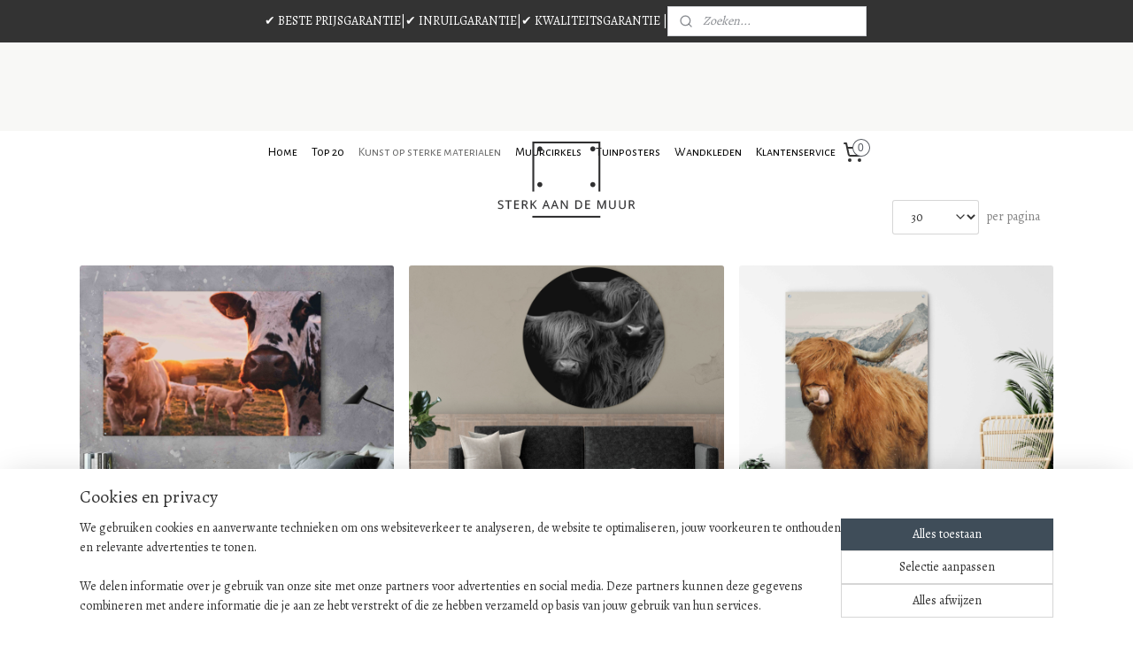

--- FILE ---
content_type: text/html; charset=UTF-8
request_url: https://www.sterkaandemuur.nl/c-4874389/boerderijdieren/
body_size: 24331
content:
<!DOCTYPE html>
<!--[if lt IE 7]>
<html lang="nl"
      class="no-js lt-ie9 lt-ie8 lt-ie7 secure"> <![endif]-->
<!--[if IE 7]>
<html lang="nl"
      class="no-js lt-ie9 lt-ie8 is-ie7 secure"> <![endif]-->
<!--[if IE 8]>
<html lang="nl"
      class="no-js lt-ie9 is-ie8 secure"> <![endif]-->
<!--[if gt IE 8]><!-->
<html lang="nl" class="no-js secure">
<!--<![endif]-->
<head prefix="og: http://ogp.me/ns#">
    <meta http-equiv="Content-Type" content="text/html; charset=UTF-8"/>

    <title>Boerderij dieren wanddecoratie bestellen | Gratis verzending</title>
    <meta name="description" content="Bestel wanddecoratie van Boerderijdieren op metaal, staal, dibond of plexiglas online | Boerderijdieren wanddecoratie" />
    <meta name="robots" content="noarchive"/>
    <meta name="robots" content="index,follow,noodp,noydir"/>
    
    <meta name="verify-v1" content="3undVOB39oFjdanL_-ejXIi9yFyHLZYyNNDte6Wc21k"/>
        <meta name="google-site-verification" content="3undVOB39oFjdanL_-ejXIi9yFyHLZYyNNDte6Wc21k"/>
    <meta name="viewport" content="width=device-width, initial-scale=1.0"/>
    <meta name="revisit-after" content="1 days"/>
    <meta name="generator" content="Mijnwebwinkel"/>
    <meta name="web_author" content="https://www.mijnwebwinkel.nl/"/>

    

    <meta property="og:site_name" content="Sterk aan de Muur"/>

    <meta property="og:title" content="Boerderij dieren wanddecoratie bestellen | Gratis verzending"/>
    <meta property="og:description" content="Boerderijdieren wanddecoratie | Boerderijdieren in een weiland of dieren op stal, haal ze in huis en hang ze aan de muur. Een afbeelding uit deze categorie brengt leven in je woonkamer."/>
    <meta property="og:type" content="website"/>
    <meta property="og:image" content="https://cdn.myonlinestore.eu/9518742e-6be1-11e9-a722-44a8421b9960/image/cache/full/0261d806ff40bf42bc88912460bc21f357a8371c.jpg"/>
        <meta property="og:image" content="https://cdn.myonlinestore.eu/9518742e-6be1-11e9-a722-44a8421b9960/image/cache/full/78950346a8c742f05a9cd461d96f0e8bfad54742.jpg"/>
        <meta property="og:image" content="https://cdn.myonlinestore.eu/9518742e-6be1-11e9-a722-44a8421b9960/image/cache/full/09a7ad9b7def5c220918aedf09a6fb89cf0c28ce.jpg"/>
        <meta property="og:image" content="https://cdn.myonlinestore.eu/9518742e-6be1-11e9-a722-44a8421b9960/image/cache/full/2db92fe1006741d95424a34d95af3aede70f3b3c.jpg"/>
        <meta property="og:image" content="https://cdn.myonlinestore.eu/9518742e-6be1-11e9-a722-44a8421b9960/image/cache/full/11750e800996b34c257f57e1ed44d676ee72d848.jpg"/>
        <meta property="og:image" content="https://cdn.myonlinestore.eu/9518742e-6be1-11e9-a722-44a8421b9960/image/cache/full/6298cbdfcdc3fda7f3f276dda039821524fa3f2a.jpg"/>
        <meta property="og:image" content="https://cdn.myonlinestore.eu/9518742e-6be1-11e9-a722-44a8421b9960/image/cache/full/d08eda1b1ebd09b3e6bbcdedab55580533fd58bd.jpg"/>
        <meta property="og:image" content="https://cdn.myonlinestore.eu/9518742e-6be1-11e9-a722-44a8421b9960/image/cache/full/700a36b766ceebc35c9d1064a2c4dbcef7c1bebc.jpg"/>
        <meta property="og:image" content="https://cdn.myonlinestore.eu/9518742e-6be1-11e9-a722-44a8421b9960/image/cache/full/63eb8787761f90d2f56408502a8bbf4792f7b153.jpg"/>
        <meta property="og:image" content="https://cdn.myonlinestore.eu/9518742e-6be1-11e9-a722-44a8421b9960/image/cache/full/292df3f1786d3cf17c37025c03d0e0485545111e.jpg"/>
        <meta property="og:image" content="https://cdn.myonlinestore.eu/9518742e-6be1-11e9-a722-44a8421b9960/image/cache/full/7c27b6a36b1aa05831f2a152be29390a494d4a86.jpg"/>
        <meta property="og:image" content="https://cdn.myonlinestore.eu/9518742e-6be1-11e9-a722-44a8421b9960/image/cache/full/a1931e7649326f6851684df60c8749f9880450e0.jpg"/>
        <meta property="og:image" content="https://cdn.myonlinestore.eu/9518742e-6be1-11e9-a722-44a8421b9960/image/cache/full/c5136a75b9cf784f678b6913297cd37eace5019d.jpg"/>
        <meta property="og:image" content="https://cdn.myonlinestore.eu/9518742e-6be1-11e9-a722-44a8421b9960/image/cache/full/5dc2eb9a6c1df15036f2e98deea0c21661aa3ee8.jpg"/>
        <meta property="og:image" content="https://cdn.myonlinestore.eu/9518742e-6be1-11e9-a722-44a8421b9960/image/cache/full/415fa7d1473f231dd59c66747a9a4873591304e3.jpg"/>
        <meta property="og:url" content="https://www.sterkaandemuur.nl/c-4874389/boerderijdieren/"/>

    <link rel="preload" as="style" href="https://static.myonlinestore.eu/assets/../js/fancybox/jquery.fancybox.css?20260127102802"
          onload="this.onload=null;this.rel='stylesheet'">
    <noscript>
        <link rel="stylesheet" href="https://static.myonlinestore.eu/assets/../js/fancybox/jquery.fancybox.css?20260127102802">
    </noscript>

    <link rel="stylesheet" type="text/css" href="https://asset.myonlinestore.eu/8SY1EwObJ6EMd1WH9GZN1QfWLryUvLF.css"/>

    <link rel="preload" as="style" href="https://static.myonlinestore.eu/assets/../fonts/fontawesome-6.4.2/css/fontawesome.min.css?20260127102802"
          onload="this.onload=null;this.rel='stylesheet'">
    <link rel="preload" as="style" href="https://static.myonlinestore.eu/assets/../fonts/fontawesome-6.4.2/css/solid.min.css?20260127102802"
          onload="this.onload=null;this.rel='stylesheet'">
    <link rel="preload" as="style" href="https://static.myonlinestore.eu/assets/../fonts/fontawesome-6.4.2/css/brands.min.css?20260127102802"
          onload="this.onload=null;this.rel='stylesheet'">
    <link rel="preload" as="style" href="https://static.myonlinestore.eu/assets/../fonts/fontawesome-6.4.2/css/v4-shims.min.css?20260127102802"
          onload="this.onload=null;this.rel='stylesheet'">
    <noscript>
        <link rel="stylesheet" href="https://static.myonlinestore.eu/assets/../fonts/font-awesome-4.1.0/css/font-awesome.4.1.0.min.css?20260127102802">
    </noscript>

    <link rel="preconnect" href="https://static.myonlinestore.eu/" crossorigin />
    <link rel="dns-prefetch" href="https://static.myonlinestore.eu/" />
    <link rel="preconnect" href="https://cdn.myonlinestore.eu" crossorigin />
    <link rel="dns-prefetch" href="https://cdn.myonlinestore.eu" />

    <script type="text/javascript" src="https://static.myonlinestore.eu/assets/../js/modernizr.js?20260127102802"></script>
        
    <link rel="canonical" href="https://www.sterkaandemuur.nl/c-4874389/boerderijdieren/"/>
    <link rel="icon" type="image/png" href="https://cdn.myonlinestore.eu/9518742e-6be1-11e9-a722-44a8421b9960/favicon.png?t=1769443104"
              />
    <link rel="next" href="https://www.sterkaandemuur.nl/c-4874389-2/boerderijdieren/"/>
    <script>
        var _rollbarConfig = {
        accessToken: 'd57a2075769e4401ab611d78421f1c89',
        captureUncaught: false,
        captureUnhandledRejections: false,
        verbose: false,
        payload: {
            environment: 'prod',
            person: {
                id: 494349,
            },
            ignoredMessages: [
                'request aborted',
                'network error',
                'timeout'
            ]
        },
        reportLevel: 'error'
    };
    // Rollbar Snippet
    !function(r){var e={};function o(n){if(e[n])return e[n].exports;var t=e[n]={i:n,l:!1,exports:{}};return r[n].call(t.exports,t,t.exports,o),t.l=!0,t.exports}o.m=r,o.c=e,o.d=function(r,e,n){o.o(r,e)||Object.defineProperty(r,e,{enumerable:!0,get:n})},o.r=function(r){"undefined"!=typeof Symbol&&Symbol.toStringTag&&Object.defineProperty(r,Symbol.toStringTag,{value:"Module"}),Object.defineProperty(r,"__esModule",{value:!0})},o.t=function(r,e){if(1&e&&(r=o(r)),8&e)return r;if(4&e&&"object"==typeof r&&r&&r.__esModule)return r;var n=Object.create(null);if(o.r(n),Object.defineProperty(n,"default",{enumerable:!0,value:r}),2&e&&"string"!=typeof r)for(var t in r)o.d(n,t,function(e){return r[e]}.bind(null,t));return n},o.n=function(r){var e=r&&r.__esModule?function(){return r.default}:function(){return r};return o.d(e,"a",e),e},o.o=function(r,e){return Object.prototype.hasOwnProperty.call(r,e)},o.p="",o(o.s=0)}([function(r,e,o){var n=o(1),t=o(4);_rollbarConfig=_rollbarConfig||{},_rollbarConfig.rollbarJsUrl=_rollbarConfig.rollbarJsUrl||"https://cdnjs.cloudflare.com/ajax/libs/rollbar.js/2.14.4/rollbar.min.js",_rollbarConfig.async=void 0===_rollbarConfig.async||_rollbarConfig.async;var a=n.setupShim(window,_rollbarConfig),l=t(_rollbarConfig);window.rollbar=n.Rollbar,a.loadFull(window,document,!_rollbarConfig.async,_rollbarConfig,l)},function(r,e,o){var n=o(2);function t(r){return function(){try{return r.apply(this,arguments)}catch(r){try{console.error("[Rollbar]: Internal error",r)}catch(r){}}}}var a=0;function l(r,e){this.options=r,this._rollbarOldOnError=null;var o=a++;this.shimId=function(){return o},"undefined"!=typeof window&&window._rollbarShims&&(window._rollbarShims[o]={handler:e,messages:[]})}var i=o(3),s=function(r,e){return new l(r,e)},d=function(r){return new i(s,r)};function c(r){return t(function(){var e=Array.prototype.slice.call(arguments,0),o={shim:this,method:r,args:e,ts:new Date};window._rollbarShims[this.shimId()].messages.push(o)})}l.prototype.loadFull=function(r,e,o,n,a){var l=!1,i=e.createElement("script"),s=e.getElementsByTagName("script")[0],d=s.parentNode;i.crossOrigin="",i.src=n.rollbarJsUrl,o||(i.async=!0),i.onload=i.onreadystatechange=t(function(){if(!(l||this.readyState&&"loaded"!==this.readyState&&"complete"!==this.readyState)){i.onload=i.onreadystatechange=null;try{d.removeChild(i)}catch(r){}l=!0,function(){var e;if(void 0===r._rollbarDidLoad){e=new Error("rollbar.js did not load");for(var o,n,t,l,i=0;o=r._rollbarShims[i++];)for(o=o.messages||[];n=o.shift();)for(t=n.args||[],i=0;i<t.length;++i)if("function"==typeof(l=t[i])){l(e);break}}"function"==typeof a&&a(e)}()}}),d.insertBefore(i,s)},l.prototype.wrap=function(r,e,o){try{var n;if(n="function"==typeof e?e:function(){return e||{}},"function"!=typeof r)return r;if(r._isWrap)return r;if(!r._rollbar_wrapped&&(r._rollbar_wrapped=function(){o&&"function"==typeof o&&o.apply(this,arguments);try{return r.apply(this,arguments)}catch(o){var e=o;throw e&&("string"==typeof e&&(e=new String(e)),e._rollbarContext=n()||{},e._rollbarContext._wrappedSource=r.toString(),window._rollbarWrappedError=e),e}},r._rollbar_wrapped._isWrap=!0,r.hasOwnProperty))for(var t in r)r.hasOwnProperty(t)&&(r._rollbar_wrapped[t]=r[t]);return r._rollbar_wrapped}catch(e){return r}};for(var p="log,debug,info,warn,warning,error,critical,global,configure,handleUncaughtException,handleAnonymousErrors,handleUnhandledRejection,captureEvent,captureDomContentLoaded,captureLoad".split(","),u=0;u<p.length;++u)l.prototype[p[u]]=c(p[u]);r.exports={setupShim:function(r,e){if(r){var o=e.globalAlias||"Rollbar";if("object"==typeof r[o])return r[o];r._rollbarShims={},r._rollbarWrappedError=null;var a=new d(e);return t(function(){e.captureUncaught&&(a._rollbarOldOnError=r.onerror,n.captureUncaughtExceptions(r,a,!0),e.wrapGlobalEventHandlers&&n.wrapGlobals(r,a,!0)),e.captureUnhandledRejections&&n.captureUnhandledRejections(r,a,!0);var t=e.autoInstrument;return!1!==e.enabled&&(void 0===t||!0===t||"object"==typeof t&&t.network)&&r.addEventListener&&(r.addEventListener("load",a.captureLoad.bind(a)),r.addEventListener("DOMContentLoaded",a.captureDomContentLoaded.bind(a))),r[o]=a,a})()}},Rollbar:d}},function(r,e){function o(r,e,o){if(e.hasOwnProperty&&e.hasOwnProperty("addEventListener")){for(var n=e.addEventListener;n._rollbarOldAdd&&n.belongsToShim;)n=n._rollbarOldAdd;var t=function(e,o,t){n.call(this,e,r.wrap(o),t)};t._rollbarOldAdd=n,t.belongsToShim=o,e.addEventListener=t;for(var a=e.removeEventListener;a._rollbarOldRemove&&a.belongsToShim;)a=a._rollbarOldRemove;var l=function(r,e,o){a.call(this,r,e&&e._rollbar_wrapped||e,o)};l._rollbarOldRemove=a,l.belongsToShim=o,e.removeEventListener=l}}r.exports={captureUncaughtExceptions:function(r,e,o){if(r){var n;if("function"==typeof e._rollbarOldOnError)n=e._rollbarOldOnError;else if(r.onerror){for(n=r.onerror;n._rollbarOldOnError;)n=n._rollbarOldOnError;e._rollbarOldOnError=n}e.handleAnonymousErrors();var t=function(){var o=Array.prototype.slice.call(arguments,0);!function(r,e,o,n){r._rollbarWrappedError&&(n[4]||(n[4]=r._rollbarWrappedError),n[5]||(n[5]=r._rollbarWrappedError._rollbarContext),r._rollbarWrappedError=null);var t=e.handleUncaughtException.apply(e,n);o&&o.apply(r,n),"anonymous"===t&&(e.anonymousErrorsPending+=1)}(r,e,n,o)};o&&(t._rollbarOldOnError=n),r.onerror=t}},captureUnhandledRejections:function(r,e,o){if(r){"function"==typeof r._rollbarURH&&r._rollbarURH.belongsToShim&&r.removeEventListener("unhandledrejection",r._rollbarURH);var n=function(r){var o,n,t;try{o=r.reason}catch(r){o=void 0}try{n=r.promise}catch(r){n="[unhandledrejection] error getting `promise` from event"}try{t=r.detail,!o&&t&&(o=t.reason,n=t.promise)}catch(r){}o||(o="[unhandledrejection] error getting `reason` from event"),e&&e.handleUnhandledRejection&&e.handleUnhandledRejection(o,n)};n.belongsToShim=o,r._rollbarURH=n,r.addEventListener("unhandledrejection",n)}},wrapGlobals:function(r,e,n){if(r){var t,a,l="EventTarget,Window,Node,ApplicationCache,AudioTrackList,ChannelMergerNode,CryptoOperation,EventSource,FileReader,HTMLUnknownElement,IDBDatabase,IDBRequest,IDBTransaction,KeyOperation,MediaController,MessagePort,ModalWindow,Notification,SVGElementInstance,Screen,TextTrack,TextTrackCue,TextTrackList,WebSocket,WebSocketWorker,Worker,XMLHttpRequest,XMLHttpRequestEventTarget,XMLHttpRequestUpload".split(",");for(t=0;t<l.length;++t)r[a=l[t]]&&r[a].prototype&&o(e,r[a].prototype,n)}}}},function(r,e){function o(r,e){this.impl=r(e,this),this.options=e,function(r){for(var e=function(r){return function(){var e=Array.prototype.slice.call(arguments,0);if(this.impl[r])return this.impl[r].apply(this.impl,e)}},o="log,debug,info,warn,warning,error,critical,global,configure,handleUncaughtException,handleAnonymousErrors,handleUnhandledRejection,_createItem,wrap,loadFull,shimId,captureEvent,captureDomContentLoaded,captureLoad".split(","),n=0;n<o.length;n++)r[o[n]]=e(o[n])}(o.prototype)}o.prototype._swapAndProcessMessages=function(r,e){var o,n,t;for(this.impl=r(this.options);o=e.shift();)n=o.method,t=o.args,this[n]&&"function"==typeof this[n]&&("captureDomContentLoaded"===n||"captureLoad"===n?this[n].apply(this,[t[0],o.ts]):this[n].apply(this,t));return this},r.exports=o},function(r,e){r.exports=function(r){return function(e){if(!e&&!window._rollbarInitialized){for(var o,n,t=(r=r||{}).globalAlias||"Rollbar",a=window.rollbar,l=function(r){return new a(r)},i=0;o=window._rollbarShims[i++];)n||(n=o.handler),o.handler._swapAndProcessMessages(l,o.messages);window[t]=n,window._rollbarInitialized=!0}}}}]);
    // End Rollbar Snippet
    </script>
    <script defer type="text/javascript" src="https://static.myonlinestore.eu/assets/../js/jquery.min.js?20260127102802"></script><script defer type="text/javascript" src="https://static.myonlinestore.eu/assets/../js/mww/shop.js?20260127102802"></script><script defer type="text/javascript" src="https://static.myonlinestore.eu/assets/../js/mww/shop/category.js?20260127102802"></script><script defer type="text/javascript" src="https://static.myonlinestore.eu/assets/../js/fancybox/jquery.fancybox.pack.js?20260127102802"></script><script defer type="text/javascript" src="https://static.myonlinestore.eu/assets/../js/fancybox/jquery.fancybox-thumbs.js?20260127102802"></script><script defer type="text/javascript" src="https://static.myonlinestore.eu/assets/../js/mww/image.js?20260127102802"></script><script defer type="text/javascript" src="https://static.myonlinestore.eu/assets/../js/mww/navigation.js?20260127102802"></script><script defer type="text/javascript" src="https://static.myonlinestore.eu/assets/../js/delay.js?20260127102802"></script><script defer type="text/javascript" src="https://static.myonlinestore.eu/assets/../js/mww/ajax.js?20260127102802"></script><script defer type="text/javascript" src="https://static.myonlinestore.eu/assets/../js/foundation/foundation.min.js?20260127102802"></script><script defer type="text/javascript" src="https://static.myonlinestore.eu/assets/../js/foundation/foundation/foundation.topbar.js?20260127102802"></script><script defer type="text/javascript" src="https://static.myonlinestore.eu/assets/../js/foundation/foundation/foundation.tooltip.js?20260127102802"></script><script defer type="text/javascript" src="https://static.myonlinestore.eu/assets/../js/mww/deferred.js?20260127102802"></script>
        <script src="https://static.myonlinestore.eu/assets/webpack/bootstrapper.ce10832e.js"></script>
    
    <script src="https://static.myonlinestore.eu/assets/webpack/vendor.85ea91e8.js" defer></script><script src="https://static.myonlinestore.eu/assets/webpack/main.c5872b2c.js" defer></script>
    
    <script src="https://static.myonlinestore.eu/assets/webpack/webcomponents.377dc92a.js" defer></script>
    
    <script src="https://static.myonlinestore.eu/assets/webpack/render.8395a26c.js" defer></script>

    <script>
        window.bootstrapper.add(new Strap('marketingScripts', []));
    </script>
        <script>
  window.dataLayer = window.dataLayer || [];

  function gtag() {
    dataLayer.push(arguments);
  }

    gtag(
    "consent",
    "default",
    {
      "ad_storage": "denied",
      "ad_user_data": "denied",
      "ad_personalization": "denied",
      "analytics_storage": "denied",
      "security_storage": "granted",
      "personalization_storage": "denied",
      "functionality_storage": "denied",
    }
  );

  gtag("js", new Date());
  gtag("config", 'G-HSRC51ENF9', { "groups": "myonlinestore" });gtag("config", 'G-Y169ZC68SP');</script>
<script async src="https://www.googletagmanager.com/gtag/js?id=G-HSRC51ENF9"></script>
        <script>
        
    </script>
        
<script>
    var marketingStrapId = 'marketingScripts'
    var marketingScripts = window.bootstrapper.use(marketingStrapId);

    if (marketingScripts === null) {
        marketingScripts = [];
    }

    
    window.bootstrapper.update(new Strap(marketingStrapId, marketingScripts));
</script>
    <noscript>
        <style>ul.products li {
                opacity: 1 !important;
            }</style>
    </noscript>

            <script>
                (function (w, d, s, l, i) {
            w[l] = w[l] || [];
            w[l].push({
                'gtm.start':
                    new Date().getTime(), event: 'gtm.js'
            });
            var f = d.getElementsByTagName(s)[0],
                j = d.createElement(s), dl = l != 'dataLayer' ? '&l=' + l : '';
            j.async = true;
            j.src =
                'https://www.googletagmanager.com/gtm.js?id=' + i + dl;
            f.parentNode.insertBefore(j, f);
        })(window, document, 'script', 'dataLayer', 'GTM-MSQ3L6L');
            </script>

</head>
<body    class="lang-nl_NL layout-width-1100 oneColumn">

    <noscript>
                    <iframe src="https://www.googletagmanager.com/ns.html?id=GTM-MSQ3L6L" height="0" width="0"
                    style="display:none;visibility:hidden"></iframe>
            </noscript>


<header>
    <a tabindex="0" id="skip-link" class="button screen-reader-text" href="#content">Spring naar de hoofdtekst</a>
</header>


<div id="react_element__filter"></div>

<div class="site-container">
    <div class="inner-wrap">
        
        
        <div class="bg-container custom-css-container"             data-active-language="nl"
            data-current-date="30-01-2026"
            data-category-id="4874389"
            data-article-id="unknown"
            data-article-category-id="unknown"
            data-article-name="unknown"
        >
            <noscript class="no-js-message">
                <div class="inner">
                    Javascript is uitgeschakeld.


Zonder Javascript is het niet mogelijk bestellingen te plaatsen in deze webwinkel en zijn een aantal functionaliteiten niet beschikbaar.
                </div>
            </noscript>

            <div id="header">
                <div id="react_root"><!-- --></div>
                <div
                    class="header-bar-top">
                                                
<div class="row header-bar-inner" data-bar-position="top" data-options="sticky_on: [medium, large]; is_hover: true; scrolltop: true;" data-topbar>
    <section class="top-bar-section">
                                    <div class="module-container shortcuts align-left">
                    <div class="module moduleShortcuts">
                    <a href="/c-4784212/beste-prijsgarantie/" class="header_link"
                                        style="text-decoration: none;"
                    >✔ BESTE PRIJSGARANTIE</a>
         <span class="header_link">|</span>                    <a href="/c-4784213/inruilgarantie/" class="header_link"
                                        style="text-decoration: none;"
                    >   ✔ INRUILGARANTIE   </a>
         <span class="header_link">|</span>                    <a href="/c-4784214/kwaliteitsgarantie/" class="header_link"
                                        style="text-decoration: none;"
                    >   ✔ KWALITEITSGARANTIE   |</a>
            </div>

                </div>
                                                <div class="module-container search align-right">
                    <div class="react_element__searchbox" 
    data-post-url="/search/" 
    data-search-phrase=""></div>

                </div>
                        </section>
</div>

                                    </div>

                

        
                
            

<sf-header-image
    class="web-component"
    header-element-height="100px"
    align="center"
    store-name="Sterk aan de Muur"
    store-url="https://www.sterkaandemuur.nl/"
    background-image-url="https://cdn.myonlinestore.eu/9518742e-6be1-11e9-a722-44a8421b9960/nl_NL_image_header_4.jpg?t=1769443104"
    mobile-background-image-url=""
    logo-custom-width=""
    logo-custom-height=""
    page-column-width="1100"
    style="
        height: 100px;

        --background-color: #3F4D59;
        --background-height: 100px;
        --background-aspect-ratio: 22;
        --scaling-background-aspect-ratio: 11;
        --mobile-background-height: 0px;
        --mobile-background-aspect-ratio: 1;
        --color: #FAFAFA;
        --logo-custom-width: auto;
        --logo-custom-height: auto;
        --logo-aspect-ratio: 1.5090909090909
        ">
            <a href="https://www.sterkaandemuur.nl/" slot="logo" style="max-height: 100%;">
            <img
                src="https://cdn.myonlinestore.eu/9518742e-6be1-11e9-a722-44a8421b9960/logo_large.png?t=1769443104"
                alt="Sterk aan de Muur"
                style="
                    width: 166px;
                    height: 100%;
                    display: block;
                    max-height: 400px;
                    "
            />
        </a>
    </sf-header-image>
                <div class="header-bar-bottom sticky">
                                                
<div class="row header-bar-inner" data-bar-position="header" data-options="sticky_on: [medium, large]; is_hover: true; scrolltop: true;" data-topbar>
    <section class="top-bar-section">
                                    <nav class="module-container navigation  align-left">
                    <ul>
                            




<li class="">
            <a href="https://www.sterkaandemuur.nl/" class="no_underline">
            Home
                    </a>

                                </li>
    




<li class="">
            <a href="https://www.sterkaandemuur.nl/c-5066315/top-20/" class="no_underline">
            Top 20
                    </a>

                                </li>
    

    
    

<li class="has-dropdown active">
            <a href="https://www.sterkaandemuur.nl/c-4893302/kunst-op-sterke-materialen/" class="no_underline">
            Kunst op sterke materialen
                    </a>

                                    <ul class="dropdown">
                        

    
    

<li class="has-dropdown active">
            <a href="https://www.sterkaandemuur.nl/c-4763010/dieren/" class="no_underline">
            Dieren
                    </a>

                                    <ul class="dropdown">
                        

    


<li class="has-dropdown">
            <a href="https://www.sterkaandemuur.nl/c-4874388/wilde-dieren/" class="no_underline">
            Wilde dieren
                    </a>

                                    <ul class="dropdown">
                        

    


<li class="has-dropdown">
            <a href="https://www.sterkaandemuur.nl/c-4845484/katachtigen/" class="no_underline">
            Katachtigen 
                    </a>

                                    <ul class="dropdown">
                        




<li class="">
            <a href="https://www.sterkaandemuur.nl/c-4763019/leeuwen/" class="no_underline">
            Leeuwen
                    </a>

                                </li>
    




<li class="">
            <a href="https://www.sterkaandemuur.nl/c-4763240/tijgers-en-panters/" class="no_underline">
            Tijgers en Panters
                    </a>

                                </li>
                </ul>
                        </li>
    




<li class="">
            <a href="https://www.sterkaandemuur.nl/c-4763250/olifanten/" class="no_underline">
            Olifanten
                    </a>

                                </li>
    




<li class="">
            <a href="https://www.sterkaandemuur.nl/c-4763230/neushoorns/" class="no_underline">
            Neushoorns
                    </a>

                                </li>
    




<li class="">
            <a href="https://www.sterkaandemuur.nl/c-4763229/giraffes/" class="no_underline">
            Giraffes
                    </a>

                                </li>
    




<li class="">
            <a href="https://www.sterkaandemuur.nl/c-4763237/zebra-s/" class="no_underline">
            Zebra&#039;s
                    </a>

                                </li>
    




<li class="">
            <a href="https://www.sterkaandemuur.nl/c-4763241/apen/" class="no_underline">
            Apen
                    </a>

                                </li>
    




<li class="">
            <a href="https://www.sterkaandemuur.nl/c-4763244/wolven/" class="no_underline">
            Wolven
                    </a>

                                </li>
    




<li class="">
            <a href="https://www.sterkaandemuur.nl/c-4763260/beren/" class="no_underline">
            Beren
                    </a>

                                </li>
                </ul>
                        </li>
    

    
    

<li class="has-dropdown active">
            <a href="https://www.sterkaandemuur.nl/c-4874389/boerderijdieren/" class="no_underline">
            Boerderijdieren
                    </a>

                                    <ul class="dropdown">
                        

    


<li class="has-dropdown">
            <a href="https://www.sterkaandemuur.nl/c-4763013/koeien/" class="no_underline">
            Koeien
                    </a>

                                    <ul class="dropdown">
                        




<li class="">
            <a href="https://www.sterkaandemuur.nl/c-4763014/schotse-hooglanders/" class="no_underline">
            Schotse hooglanders
                    </a>

                                </li>
    




<li class="">
            <a href="https://www.sterkaandemuur.nl/c-4763015/bisons/" class="no_underline">
            Bisons
                    </a>

                                </li>
    




<li class="">
            <a href="https://www.sterkaandemuur.nl/c-4771835/overige-koeien/" class="no_underline">
            Overige koeien
                    </a>

                                </li>
                </ul>
                        </li>
    




<li class="">
            <a href="https://www.sterkaandemuur.nl/c-4763017/paarden/" class="no_underline">
            Paarden
                    </a>

                                </li>
    




<li class="">
            <a href="https://www.sterkaandemuur.nl/c-4893828/varkens/" class="no_underline">
            Varkens
                    </a>

                                </li>
                </ul>
                        </li>
    

    


<li class="has-dropdown">
            <a href="https://www.sterkaandemuur.nl/c-4763208/vogels/" class="no_underline">
            Vogels
                    </a>

                                    <ul class="dropdown">
                        




<li class="">
            <a href="https://www.sterkaandemuur.nl/c-4763213/flamingo-s/" class="no_underline">
            Flamingo&#039;s
                    </a>

                                </li>
    




<li class="">
            <a href="https://www.sterkaandemuur.nl/c-4763218/raven-en-kraaien/" class="no_underline">
            Raven en kraaien
                    </a>

                                </li>
    




<li class="">
            <a href="https://www.sterkaandemuur.nl/c-4763224/papegaaien/" class="no_underline">
            Papegaaien
                    </a>

                                </li>
    




<li class="">
            <a href="https://www.sterkaandemuur.nl/c-4845486/roofvogels/" class="no_underline">
            Roofvogels
                    </a>

                                </li>
    




<li class="">
            <a href="https://www.sterkaandemuur.nl/c-4763227/overige-vogels/" class="no_underline">
            Overige vogels
                    </a>

                                </li>
                </ul>
                        </li>
    




<li class="">
            <a href="https://www.sterkaandemuur.nl/c-4763252/waterleven/" class="no_underline">
            Waterleven
                    </a>

                                </li>
    




<li class="">
            <a href="https://www.sterkaandemuur.nl/c-4763267/huisdieren/" class="no_underline">
            Huisdieren
                    </a>

                                </li>
    




<li class="">
            <a href="https://www.sterkaandemuur.nl/c-4763251/reptielen/" class="no_underline">
            Reptielen
                    </a>

                                </li>
    




<li class="">
            <a href="https://www.sterkaandemuur.nl/c-4874398/insecten/" class="no_underline">
            Insecten
                    </a>

                                </li>
    




<li class="">
            <a href="https://www.sterkaandemuur.nl/c-4786818/zwart-wit-collectie/" class="no_underline">
            Zwart wit collectie
                    </a>

                                </li>
                </ul>
                        </li>
    

    


<li class="has-dropdown">
            <a href="https://www.sterkaandemuur.nl/c-4763012/natuur/" class="no_underline">
            Natuur
                    </a>

                                    <ul class="dropdown">
                        

    


<li class="has-dropdown">
            <a href="https://www.sterkaandemuur.nl/c-4763011/bloemen-en-planten/" class="no_underline">
            Bloemen en Planten
                    </a>

                                    <ul class="dropdown">
                        




<li class="">
            <a href="https://www.sterkaandemuur.nl/c-4763634/botanisch/" class="no_underline">
            Botanisch
                    </a>

                                </li>
    




<li class="">
            <a href="https://www.sterkaandemuur.nl/c-4874480/bloemen/" class="no_underline">
            Bloemen
                    </a>

                                </li>
    




<li class="">
            <a href="https://www.sterkaandemuur.nl/c-4874481/boeketten/" class="no_underline">
            Boeketten
                    </a>

                                </li>
    




<li class="">
            <a href="https://www.sterkaandemuur.nl/c-4763635/overige-planten-en-bloemen/" class="no_underline">
            Overige planten en bloemen
                    </a>

                                </li>
                </ul>
                        </li>
    




<li class="">
            <a href="https://www.sterkaandemuur.nl/c-4874405/landschappen/" class="no_underline">
            Landschappen
                    </a>

                                </li>
    

    


<li class="has-dropdown">
            <a href="https://www.sterkaandemuur.nl/c-4874407/natuurverschijnselen/" class="no_underline">
            Natuurverschijnselen
                    </a>

                                    <ul class="dropdown">
                        




<li class="">
            <a href="https://www.sterkaandemuur.nl/c-4874409/noorderlicht/" class="no_underline">
            Noorderlicht
                    </a>

                                </li>
    




<li class="">
            <a href="https://www.sterkaandemuur.nl/c-4874410/zonsondergang/" class="no_underline">
            Zonsondergang
                    </a>

                                </li>
    




<li class="">
            <a href="https://www.sterkaandemuur.nl/c-4874408/onweer/" class="no_underline">
            Onweer
                    </a>

                                </li>
                </ul>
                        </li>
    




<li class="">
            <a href="https://www.sterkaandemuur.nl/c-4763639/meren-zeeen-en-oceanen/" class="no_underline">
            Meren, zeeën en oceanen
                    </a>

                                </li>
    




<li class="">
            <a href="https://www.sterkaandemuur.nl/c-4763638/bergen/" class="no_underline">
            Bergen
                    </a>

                                </li>
    




<li class="">
            <a href="https://www.sterkaandemuur.nl/c-4763640/bossen/" class="no_underline">
            Bossen
                    </a>

                                </li>
    




<li class="">
            <a href="https://www.sterkaandemuur.nl/c-4874411/stranden/" class="no_underline">
            Stranden
                    </a>

                                </li>
    




<li class="">
            <a href="https://www.sterkaandemuur.nl/c-4763641/wolken-en-luchten/" class="no_underline">
            Wolken en Luchten
                    </a>

                                </li>
    




<li class="">
            <a href="https://www.sterkaandemuur.nl/c-4763716/astronomie/" class="no_underline">
            Astronomie
                    </a>

                                </li>
                </ul>
                        </li>
    

    


<li class="has-dropdown">
            <a href="https://www.sterkaandemuur.nl/c-4763717/reproducties/" class="no_underline">
            Reproducties 
                    </a>

                                    <ul class="dropdown">
                        

    


<li class="has-dropdown">
            <a href="https://www.sterkaandemuur.nl/c-4774438/bekende-kunstwerken/" class="no_underline">
            Bekende kunstwerken
                    </a>

                                    <ul class="dropdown">
                        




<li class="">
            <a href="https://www.sterkaandemuur.nl/c-4774488/rembrandt-van-rijn/" class="no_underline">
            Rembrandt van Rijn
                    </a>

                                </li>
    




<li class="">
            <a href="https://www.sterkaandemuur.nl/c-4774489/johannes-vermeer/" class="no_underline">
            Johannes Vermeer
                    </a>

                                </li>
    




<li class="">
            <a href="https://www.sterkaandemuur.nl/c-4774492/jan-steen/" class="no_underline">
            Jan Steen
                    </a>

                                </li>
    




<li class="">
            <a href="https://www.sterkaandemuur.nl/c-4774502/abraham-mignon/" class="no_underline">
            Abraham Mignon
                    </a>

                                </li>
    




<li class="">
            <a href="https://www.sterkaandemuur.nl/c-4777029/vincent-van-gogh/" class="no_underline">
            Vincent van Gogh
                    </a>

                                </li>
    




<li class="">
            <a href="https://www.sterkaandemuur.nl/c-4935973/andere-meesters/" class="no_underline">
            Andere meesters
                    </a>

                                </li>
                </ul>
                        </li>
    




<li class="">
            <a href="https://www.sterkaandemuur.nl/c-4763647/stillevens/" class="no_underline">
            Stillevens
                    </a>

                                </li>
    




<li class="">
            <a href="https://www.sterkaandemuur.nl/c-5007705/lijntekening/" class="no_underline">
            Lijntekening
                    </a>

                                </li>
                </ul>
                        </li>
    

    


<li class="has-dropdown">
            <a href="https://www.sterkaandemuur.nl/c-4763691/landen-en-steden/" class="no_underline">
            Landen en Steden
                    </a>

                                    <ul class="dropdown">
                        

    


<li class="has-dropdown">
            <a href="https://www.sterkaandemuur.nl/c-4874417/europa/" class="no_underline">
            Europa
                    </a>

                                    <ul class="dropdown">
                        




<li class="">
            <a href="https://www.sterkaandemuur.nl/c-4763700/nederland/" class="no_underline">
            Nederland
                    </a>

                                </li>
    




<li class="">
            <a href="https://www.sterkaandemuur.nl/c-4763703/frankrijk/" class="no_underline">
            Frankrijk
                    </a>

                                </li>
    




<li class="">
            <a href="https://www.sterkaandemuur.nl/c-4763702/groot-brittannie/" class="no_underline">
            Groot-Brittannië
                    </a>

                                </li>
    




<li class="">
            <a href="https://www.sterkaandemuur.nl/c-4763704/italie/" class="no_underline">
            Italië
                    </a>

                                </li>
                </ul>
                        </li>
    

    


<li class="has-dropdown">
            <a href="https://www.sterkaandemuur.nl/c-4763707/amerika/" class="no_underline">
            Amerika
                    </a>

                                    <ul class="dropdown">
                        




<li class="">
            <a href="https://www.sterkaandemuur.nl/c-4763708/canada/" class="no_underline">
            Canada
                    </a>

                                </li>
    




<li class="">
            <a href="https://www.sterkaandemuur.nl/c-4874434/verenigde-staten/" class="no_underline">
            Verenigde Staten
                    </a>

                                </li>
    




<li class="">
            <a href="https://www.sterkaandemuur.nl/c-4874442/zuid-amerika/" class="no_underline">
            Zuid-Amerika
                    </a>

                                </li>
                </ul>
                        </li>
    




<li class="">
            <a href="https://www.sterkaandemuur.nl/c-4763709/azie/" class="no_underline">
            Azië
                    </a>

                                </li>
    




<li class="">
            <a href="https://www.sterkaandemuur.nl/c-4851427/afrika/" class="no_underline">
            Afrika
                    </a>

                                </li>
    




<li class="">
            <a href="https://www.sterkaandemuur.nl/c-4874440/oceanie/" class="no_underline">
            Oceanië
                    </a>

                                </li>
    




<li class="">
            <a href="https://www.sterkaandemuur.nl/c-4874441/antartica/" class="no_underline">
            Antartica
                    </a>

                                </li>
    




<li class="">
            <a href="https://www.sterkaandemuur.nl/c-4874450/kaarten/" class="no_underline">
            Kaarten
                    </a>

                                </li>
                </ul>
                        </li>
    

    


<li class="has-dropdown">
            <a href="https://www.sterkaandemuur.nl/c-4893751/voer-en-vaartuigen/" class="no_underline">
            Voer- en vaartuigen
                    </a>

                                    <ul class="dropdown">
                        

    


<li class="has-dropdown">
            <a href="https://www.sterkaandemuur.nl/c-4763658/auto-s/" class="no_underline">
            Auto&#039;s
                    </a>

                                    <ul class="dropdown">
                        




<li class="">
            <a href="https://www.sterkaandemuur.nl/c-4763660/racewagens/" class="no_underline">
            Racewagens
                    </a>

                                </li>
    




<li class="">
            <a href="https://www.sterkaandemuur.nl/c-4763667/amerikaanse-auto-s/" class="no_underline">
            Amerikaanse auto&#039;s
                    </a>

                                </li>
    




<li class="">
            <a href="https://www.sterkaandemuur.nl/c-4763668/klassieke-auto-s/" class="no_underline">
            Klassieke auto&#039;s
                    </a>

                                </li>
    




<li class="">
            <a href="https://www.sterkaandemuur.nl/c-4763669/overige-auto-s/" class="no_underline">
            Overige auto&#039;s
                    </a>

                                </li>
                </ul>
                        </li>
    

    


<li class="has-dropdown">
            <a href="https://www.sterkaandemuur.nl/c-4763659/motoren/" class="no_underline">
            Motoren
                    </a>

                                    <ul class="dropdown">
                        




<li class="">
            <a href="https://www.sterkaandemuur.nl/c-4763672/racemotoren/" class="no_underline">
            Racemotoren
                    </a>

                                </li>
    




<li class="">
            <a href="https://www.sterkaandemuur.nl/c-4763676/crossmotoren/" class="no_underline">
            Crossmotoren
                    </a>

                                </li>
    




<li class="">
            <a href="https://www.sterkaandemuur.nl/c-4763683/klassieke-motoren/" class="no_underline">
            Klassieke Motoren
                    </a>

                                </li>
                </ul>
                        </li>
    




<li class="">
            <a href="https://www.sterkaandemuur.nl/c-4763714/schepen-en-boten/" class="no_underline">
            Schepen en Boten
                    </a>

                                </li>
                </ul>
                        </li>
    




<li class="">
            <a href="https://www.sterkaandemuur.nl/c-5090387/ophangsystemen/" class="no_underline">
            Ophangsystemen
                    </a>

                                </li>
    




<li class="">
            <a href="https://www.sterkaandemuur.nl/c-4997022/dubbel-sterk/" class="no_underline">
            Dubbel sterk ∷
                    </a>

                                </li>
                </ul>
                        </li>
    




<li class="">
            <a href="https://www.sterkaandemuur.nl/c-5333266/muurcirkels/" class="no_underline">
            Muurcirkels
                    </a>

                                </li>
    




<li class="">
            <a href="https://www.sterkaandemuur.nl/c-5232582/tuinposters/" class="no_underline">
            Tuinposters 
                    </a>

                                </li>
    




<li class="">
            <a href="https://www.sterkaandemuur.nl/c-5870615/wandkleden/" class="no_underline">
            Wandkleden
                    </a>

                                </li>
    




<li class="">
            <a href="https://www.sterkaandemuur.nl/c-4940786/klantenservice/" class="no_underline">
            Klantenservice
                    </a>

                                </li>

                    </ul>
                </nav>
                                                <div class="module-container cart align-right">
                    
<div class="header-cart module moduleCartCompact" data-ajax-cart-replace="true" data-productcount="0">
            <a href="/cart/?category_id=4874389" class="foldout-cart">
                <div   
    aria-hidden role="img"
    class="icon icon--sf-shopping-cart
        "
            title="Mijn winkelwagen"
    >
    <svg><use xlink:href="#sf-shopping-cart"></use></svg>
    </div>
            <span class="count">0</span>
        </a>
        <div class="hidden-cart-details">
            <div class="invisible-hover-area">
                <div data-mobile-cart-replace="true" class="cart-details">
                                            <div class="cart-summary">
                            Op dit moment staan er nog geen artikelen in je winkelwagen
                        </div>
                                    </div>

                            </div>
        </div>
    </div>

                </div>
                        </section>
</div>

                                    </div>
            </div>

            
            
            <div id="content" class="columncount-1">
                <div class="row">
                                            <div class="columns columns-14 foldout-nav">
                            <a class="mobile-nav-toggle" href="#" data-react-trigger="mobile-navigation-toggle">
    <i></i> Menu</a>   
                        </div>
                                                                <div class="columns large-14 medium-14 small-14" id="centercolumn">
    
    
                                <script>
        window.bootstrapper.add(new Strap('filters', ));
        window.bootstrapper.add(new Strap('criteria', ));
    </script>
    
                        
    
    
        <div id="react_element__category-events"><!-- --></div>
        
        <div class="prev_next top display_mode_10">
    <div class="row collapse overviewOptions">
        <div class="overviewOptions-item filter-toggle">
                        
                                </div>
        <div class="overviewOptions-item">
                                                                <div class="per-page-selection">
                    <div class="showArticles">
                        <div class="inline-select">
                            <select name="showArticles" data-ajax-url="/category/change-show-articles/" data-return-url="https://www.sterkaandemuur.nl/c-4874389/boerderijdieren/?sort_order=ascending&amp;sort_method=by_relevance">
                                                                                                                                                <option value="1" selected="selected" >30</option>
                                                                                                                                                                                    <option value="2" >60</option>
                                                                                                                                                                                    <option value="4" >120</option>
                                                                                                                                                                                                                                                                                                                </select>
                            <span class="inline-select-icon">
                                    <span
    aria-hidden role="img"
    class="icon icon--sf-chevron-down
        "
    >
    <svg><use xlink:href="#sf-chevron-down"></use></svg>
    </span>
                            </span>
                            </div>
                        <span class="postfix">
                            per pagina</span>
                    </div>
                </div>
                                </div>
    </div>
</div>

            <ul class="products sliding-details">
                        <li id="article_56528750"><span class="row-top"><a href="https://cdn.myonlinestore.eu/9518742e-6be1-11e9-a722-44a8421b9960/image/cache/full/d08eda1b1ebd09b3e6bbcdedab55580533fd58bd.jpg?20260127102802" class="fancybox zoom" rel="overview"
           title="Weiland vol Hollandse koeien"
           data-product-url="https://www.sterkaandemuur.nl/a-56528750/boerderijdieren/weiland-vol-hollandse-koeien/"><div   
    aria-hidden role="img"
    class="icon icon--sf-zoom-in
        "
            title="zoom-in"
    ><svg><use xlink:href="#sf-zoom-in"></use></svg></div></a><a href="https://www.sterkaandemuur.nl/a-56528750/boerderijdieren/weiland-vol-hollandse-koeien/" class="image" title="Weiland vol Hollandse koeien"
           style="background-image: url(https://cdn.myonlinestore.eu/9518742e-6be1-11e9-a722-44a8421b9960/image/cache/article/d08eda1b1ebd09b3e6bbcdedab55580533fd58bd.jpg?20260127102802);"><img src="https://cdn.myonlinestore.eu/9518742e-6be1-11e9-a722-44a8421b9960/image/cache/article/d08eda1b1ebd09b3e6bbcdedab55580533fd58bd.jpg?20260127102802" alt="Weiland vol Hollandse koeien" /></a></span><span class="row-bottom"><a href="https://www.sterkaandemuur.nl/a-56528750/boerderijdieren/weiland-vol-hollandse-koeien/" class="img-overlay"></a><span class="overlay"><i class="fa fa-times-circle hide-desc"></i><div class="product-overview-buttons "><div class="order-button"><a class="order btn" href="https://www.sterkaandemuur.nl/a-56528750/boerderijdieren/weiland-vol-hollandse-koeien/"
                    title="Weiland vol Hollandse koeien bestellen">Bestellen</a></div></div><a href="https://www.sterkaandemuur.nl/a-56528750/boerderijdieren/weiland-vol-hollandse-koeien/" class="desc_link"><p class="desc">
                        Koe muurdecoratie | Weiland vol Hollandse koeien
        </p></a></span><div class="info"><i class="fa fa-info show-desc"></i><a href="https://www.sterkaandemuur.nl/a-56528750/boerderijdieren/weiland-vol-hollandse-koeien/" class="title">Weiland vol Hollandse koeien</a><div class="right"><span class="pricetag"><span class="regular">
                    € 69,<sup>95</sup></span></span></div></div></span></li>                                <li id="article_66021155"><span class="row-top"><a href="https://cdn.myonlinestore.eu/9518742e-6be1-11e9-a722-44a8421b9960/image/cache/full/8dbf6e24f6484fc709075eaac52f37192fc3761c.jpg?20260127102802" class="fancybox zoom" rel="overview"
           title="Rond schilderij van een Schotse hooglander in zwart-wit"
           data-product-url="https://www.sterkaandemuur.nl/a-66021155/boerderijdieren/rond-schilderij-van-een-schotse-hooglander-in-zwart-wit/"><div   
    aria-hidden role="img"
    class="icon icon--sf-zoom-in
        "
            title="zoom-in"
    ><svg><use xlink:href="#sf-zoom-in"></use></svg></div></a><a href="https://www.sterkaandemuur.nl/a-66021155/boerderijdieren/rond-schilderij-van-een-schotse-hooglander-in-zwart-wit/" class="image" title="Rond schilderij van een Schotse hooglander in zwart-wit"
           style="background-image: url(https://cdn.myonlinestore.eu/9518742e-6be1-11e9-a722-44a8421b9960/image/cache/article/8dbf6e24f6484fc709075eaac52f37192fc3761c.jpg?20260127102802);"><img src="https://cdn.myonlinestore.eu/9518742e-6be1-11e9-a722-44a8421b9960/image/cache/article/8dbf6e24f6484fc709075eaac52f37192fc3761c.jpg?20260127102802" alt="Rond schilderij van een Schotse hooglander in zwart-wit" /></a></span><span class="row-bottom"><a href="https://www.sterkaandemuur.nl/a-66021155/boerderijdieren/rond-schilderij-van-een-schotse-hooglander-in-zwart-wit/" class="img-overlay"></a><span class="overlay"><i class="fa fa-times-circle hide-desc"></i><div class="product-overview-buttons "><div class="order-button"><a class="order btn" href="https://www.sterkaandemuur.nl/a-66021155/boerderijdieren/rond-schilderij-van-een-schotse-hooglander-in-zwart-wit/"
                    title="Rond schilderij van een Schotse hooglander in zwart-wit bestellen">Bestellen</a></div></div><a href="https://www.sterkaandemuur.nl/a-66021155/boerderijdieren/rond-schilderij-van-een-schotse-hooglander-in-zwart-wit/" class="desc_link"><p class="desc">
                        Rond schilderij van highland couple
        </p></a></span><div class="info"><i class="fa fa-info show-desc"></i><a href="https://www.sterkaandemuur.nl/a-66021155/boerderijdieren/rond-schilderij-van-een-schotse-hooglander-in-zwart-wit/" class="title">Rond schilderij van een Schotse hooglander in zwart-wit</a><div class="right"><span class="pricetag"><span class="regular">
                    € 69,<sup>95</sup></span></span></div></div></span></li>                                <li id="article_60275251"><span class="row-top"><a href="https://cdn.myonlinestore.eu/9518742e-6be1-11e9-a722-44a8421b9960/image/cache/full/9108b63febf6f6eef13c976eac54d156c58251f7.jpg?20260127102802" class="fancybox zoom" rel="overview"
           title="Schotse hooglander in de sneeuw"
           data-product-url="https://www.sterkaandemuur.nl/a-60275251/boerderijdieren/schotse-hooglander-in-de-sneeuw/"><div   
    aria-hidden role="img"
    class="icon icon--sf-zoom-in
        "
            title="zoom-in"
    ><svg><use xlink:href="#sf-zoom-in"></use></svg></div></a><a href="https://www.sterkaandemuur.nl/a-60275251/boerderijdieren/schotse-hooglander-in-de-sneeuw/" class="image" title="Schotse hooglander in de sneeuw"
           style="background-image: url(https://cdn.myonlinestore.eu/9518742e-6be1-11e9-a722-44a8421b9960/image/cache/article/9108b63febf6f6eef13c976eac54d156c58251f7.jpg?20260127102802);"><img src="https://cdn.myonlinestore.eu/9518742e-6be1-11e9-a722-44a8421b9960/image/cache/article/9108b63febf6f6eef13c976eac54d156c58251f7.jpg?20260127102802" alt="Schotse hooglander in de sneeuw" /></a></span><span class="row-bottom"><a href="https://www.sterkaandemuur.nl/a-60275251/boerderijdieren/schotse-hooglander-in-de-sneeuw/" class="img-overlay"></a><span class="overlay"><i class="fa fa-times-circle hide-desc"></i><div class="product-overview-buttons "><div class="order-button"><a class="order btn" href="https://www.sterkaandemuur.nl/a-60275251/boerderijdieren/schotse-hooglander-in-de-sneeuw/"
                    title="Schotse hooglander in de sneeuw bestellen">Bestellen</a></div></div><a href="https://www.sterkaandemuur.nl/a-60275251/boerderijdieren/schotse-hooglander-in-de-sneeuw/" class="desc_link"><p class="desc">
                        Schilderij schotse hooglander in de sneeuw
        </p></a></span><div class="info"><i class="fa fa-info show-desc"></i><a href="https://www.sterkaandemuur.nl/a-60275251/boerderijdieren/schotse-hooglander-in-de-sneeuw/" class="title">Schotse hooglander in de sneeuw</a><div class="right"><span class="pricetag"><span class="regular">
                    € 69,<sup>95</sup></span></span></div></div></span></li>                                <li id="article_61344950"><span class="row-top"><a href="https://cdn.myonlinestore.eu/9518742e-6be1-11e9-a722-44a8421b9960/image/cache/full/bdacfbdd97dc8a0ac8ca5c575c684d2ed2b8beb8.jpg?20260127102802" class="fancybox zoom" rel="overview"
           title="Highland couple"
           data-product-url="https://www.sterkaandemuur.nl/a-61344950/boerderijdieren/highland-couple/"><div   
    aria-hidden role="img"
    class="icon icon--sf-zoom-in
        "
            title="zoom-in"
    ><svg><use xlink:href="#sf-zoom-in"></use></svg></div></a><a href="https://www.sterkaandemuur.nl/a-61344950/boerderijdieren/highland-couple/" class="image" title="Highland couple"
           style="background-image: url(https://cdn.myonlinestore.eu/9518742e-6be1-11e9-a722-44a8421b9960/image/cache/article/bdacfbdd97dc8a0ac8ca5c575c684d2ed2b8beb8.jpg?20260127102802);"><img src="https://cdn.myonlinestore.eu/9518742e-6be1-11e9-a722-44a8421b9960/image/cache/article/bdacfbdd97dc8a0ac8ca5c575c684d2ed2b8beb8.jpg?20260127102802" alt="Highland couple" /></a></span><span class="row-bottom"><a href="https://www.sterkaandemuur.nl/a-61344950/boerderijdieren/highland-couple/" class="img-overlay"></a><span class="overlay"><i class="fa fa-times-circle hide-desc"></i><div class="product-overview-buttons "><div class="order-button"><a class="order btn" href="https://www.sterkaandemuur.nl/a-61344950/boerderijdieren/highland-couple/"
                    title="Highland couple bestellen">Bestellen</a></div></div><a href="https://www.sterkaandemuur.nl/a-61344950/boerderijdieren/highland-couple/" class="desc_link"><p class="desc">
                        Schotse hooglander schilderij - Highland couple
        </p></a></span><div class="info"><i class="fa fa-info show-desc"></i><a href="https://www.sterkaandemuur.nl/a-61344950/boerderijdieren/highland-couple/" class="title">Highland couple</a><div class="right"><span class="pricetag"><span class="regular">
                    € 69,<sup>95</sup></span></span></div></div></span></li>                                <li id="article_58596309"><span class="row-top"><a href="https://cdn.myonlinestore.eu/9518742e-6be1-11e9-a722-44a8421b9960/image/cache/full/96347af6fe2094f70c913fb4261f6d42e5cddf60.jpg?20260127102802" class="fancybox zoom" rel="overview"
           title="Schotse hooglander zwart wit"
           data-product-url="https://www.sterkaandemuur.nl/a-58596309/boerderijdieren/schotse-hooglander-zwart-wit/"><div   
    aria-hidden role="img"
    class="icon icon--sf-zoom-in
        "
            title="zoom-in"
    ><svg><use xlink:href="#sf-zoom-in"></use></svg></div></a><a href="https://www.sterkaandemuur.nl/a-58596309/boerderijdieren/schotse-hooglander-zwart-wit/" class="image" title="Schotse hooglander zwart wit"
           style="background-image: url(https://cdn.myonlinestore.eu/9518742e-6be1-11e9-a722-44a8421b9960/image/cache/article/96347af6fe2094f70c913fb4261f6d42e5cddf60.jpg?20260127102802);"><img src="https://cdn.myonlinestore.eu/9518742e-6be1-11e9-a722-44a8421b9960/image/cache/article/96347af6fe2094f70c913fb4261f6d42e5cddf60.jpg?20260127102802" alt="Schotse hooglander zwart wit" /></a></span><span class="row-bottom"><a href="https://www.sterkaandemuur.nl/a-58596309/boerderijdieren/schotse-hooglander-zwart-wit/" class="img-overlay"></a><span class="overlay"><i class="fa fa-times-circle hide-desc"></i><div class="product-overview-buttons "><div class="order-button"><a class="order btn" href="https://www.sterkaandemuur.nl/a-58596309/boerderijdieren/schotse-hooglander-zwart-wit/"
                    title="Schotse hooglander zwart wit bestellen">Bestellen</a></div></div><a href="https://www.sterkaandemuur.nl/a-58596309/boerderijdieren/schotse-hooglander-zwart-wit/" class="desc_link"><p class="desc">
                        Schotse hooglander zwart wit
        </p></a></span><div class="info"><i class="fa fa-info show-desc"></i><a href="https://www.sterkaandemuur.nl/a-58596309/boerderijdieren/schotse-hooglander-zwart-wit/" class="title">Schotse hooglander zwart wit</a><div class="right"><span class="pricetag"><span class="regular">
                    € 69,<sup>95</sup></span></span></div></div></span></li>                                <li id="article_56893673"><span class="row-top"><a href="https://cdn.myonlinestore.eu/9518742e-6be1-11e9-a722-44a8421b9960/image/cache/full/7ffca456248993e9ac960c35e621cae701212f2f.jpg?20260127102802" class="fancybox zoom" rel="overview"
           title="Koeien in de wei door Bernardus Antonie van Beek"
           data-product-url="https://www.sterkaandemuur.nl/a-56893673/boerderijdieren/koeien-in-de-wei-door-bernardus-antonie-van-beek/"><div   
    aria-hidden role="img"
    class="icon icon--sf-zoom-in
        "
            title="zoom-in"
    ><svg><use xlink:href="#sf-zoom-in"></use></svg></div></a><a href="https://www.sterkaandemuur.nl/a-56893673/boerderijdieren/koeien-in-de-wei-door-bernardus-antonie-van-beek/" class="image" title="Koeien in de wei door Bernardus Antonie van Beek"
           style="background-image: url(https://cdn.myonlinestore.eu/9518742e-6be1-11e9-a722-44a8421b9960/image/cache/article/7ffca456248993e9ac960c35e621cae701212f2f.jpg?20260127102802);"><img src="https://cdn.myonlinestore.eu/9518742e-6be1-11e9-a722-44a8421b9960/image/cache/article/7ffca456248993e9ac960c35e621cae701212f2f.jpg?20260127102802" alt="Koeien in de wei door Bernardus Antonie van Beek" /></a></span><span class="row-bottom"><a href="https://www.sterkaandemuur.nl/a-56893673/boerderijdieren/koeien-in-de-wei-door-bernardus-antonie-van-beek/" class="img-overlay"></a><span class="overlay"><i class="fa fa-times-circle hide-desc"></i><div class="product-overview-buttons "><div class="order-button"><a class="order btn" href="https://www.sterkaandemuur.nl/a-56893673/boerderijdieren/koeien-in-de-wei-door-bernardus-antonie-van-beek/"
                    title="Koeien in de wei door Bernardus Antonie van Beek bestellen">Bestellen</a></div></div><a href="https://www.sterkaandemuur.nl/a-56893673/boerderijdieren/koeien-in-de-wei-door-bernardus-antonie-van-beek/" class="desc_link"><p class="desc">
                        Koeien in de wei, Bernardus Antonie van Beek
        </p></a></span><div class="info"><i class="fa fa-info show-desc"></i><a href="https://www.sterkaandemuur.nl/a-56893673/boerderijdieren/koeien-in-de-wei-door-bernardus-antonie-van-beek/" class="title">Koeien in de wei door Bernardus Antonie van Beek</a><div class="right"><span class="pricetag"><span class="regular">
                    € 69,<sup>95</sup></span></span></div></div></span></li>                                <li id="article_66171248"><span class="row-top"><a href="https://cdn.myonlinestore.eu/9518742e-6be1-11e9-a722-44a8421b9960/image/cache/full/3e7d1fcaa6f2803b7eb7afb91d451fcc97536eea.jpg?20260127102802" class="fancybox zoom" rel="overview"
           title="Muurcirkel schotse hooglander"
           data-product-url="https://www.sterkaandemuur.nl/a-66171248/boerderijdieren/muurcirkel-schotse-hooglander/"><div   
    aria-hidden role="img"
    class="icon icon--sf-zoom-in
        "
            title="zoom-in"
    ><svg><use xlink:href="#sf-zoom-in"></use></svg></div></a><a href="https://www.sterkaandemuur.nl/a-66171248/boerderijdieren/muurcirkel-schotse-hooglander/" class="image" title="Muurcirkel schotse hooglander"
           style="background-image: url(https://cdn.myonlinestore.eu/9518742e-6be1-11e9-a722-44a8421b9960/image/cache/article/3e7d1fcaa6f2803b7eb7afb91d451fcc97536eea.jpg?20260127102802);"><img src="https://cdn.myonlinestore.eu/9518742e-6be1-11e9-a722-44a8421b9960/image/cache/article/3e7d1fcaa6f2803b7eb7afb91d451fcc97536eea.jpg?20260127102802" alt="Muurcirkel schotse hooglander" /></a></span><span class="row-bottom"><a href="https://www.sterkaandemuur.nl/a-66171248/boerderijdieren/muurcirkel-schotse-hooglander/" class="img-overlay"></a><span class="overlay"><i class="fa fa-times-circle hide-desc"></i><div class="product-overview-buttons "><div class="order-button"><a class="order btn" href="https://www.sterkaandemuur.nl/a-66171248/boerderijdieren/muurcirkel-schotse-hooglander/"
                    title="Muurcirkel schotse hooglander bestellen">Bestellen</a></div></div><a href="https://www.sterkaandemuur.nl/a-66171248/boerderijdieren/muurcirkel-schotse-hooglander/" class="desc_link"><p class="desc">
                        Rond schilderij schotse hooglander
        </p></a></span><div class="info"><i class="fa fa-info show-desc"></i><a href="https://www.sterkaandemuur.nl/a-66171248/boerderijdieren/muurcirkel-schotse-hooglander/" class="title">Muurcirkel schotse hooglander</a><div class="right"><span class="pricetag"><span class="regular">
                    € 69,<sup>95</sup></span></span></div></div></span></li>                                <li id="article_56452454"><span class="row-top"><a href="https://cdn.myonlinestore.eu/9518742e-6be1-11e9-a722-44a8421b9960/image/cache/full/f92ebe42d49491e39073d9cfc166d19b0a1f798e.jpg?20260127102802" class="fancybox zoom" rel="overview"
           title="Schotse hooglander close up"
           data-product-url="https://www.sterkaandemuur.nl/a-56452454/boerderijdieren/schotse-hooglander-close-up/"><div   
    aria-hidden role="img"
    class="icon icon--sf-zoom-in
        "
            title="zoom-in"
    ><svg><use xlink:href="#sf-zoom-in"></use></svg></div></a><a href="https://www.sterkaandemuur.nl/a-56452454/boerderijdieren/schotse-hooglander-close-up/" class="image" title="Schotse hooglander close up"
           style="background-image: url(https://cdn.myonlinestore.eu/9518742e-6be1-11e9-a722-44a8421b9960/image/cache/article/f92ebe42d49491e39073d9cfc166d19b0a1f798e.jpg?20260127102802);"><img src="https://cdn.myonlinestore.eu/9518742e-6be1-11e9-a722-44a8421b9960/image/cache/article/f92ebe42d49491e39073d9cfc166d19b0a1f798e.jpg?20260127102802" alt="Schotse hooglander close up" /></a></span><span class="row-bottom"><a href="https://www.sterkaandemuur.nl/a-56452454/boerderijdieren/schotse-hooglander-close-up/" class="img-overlay"></a><span class="overlay"><i class="fa fa-times-circle hide-desc"></i><div class="product-overview-buttons "><div class="order-button"><a class="order btn" href="https://www.sterkaandemuur.nl/a-56452454/boerderijdieren/schotse-hooglander-close-up/"
                    title="Schotse hooglander close up bestellen">Bestellen</a></div></div><a href="https://www.sterkaandemuur.nl/a-56452454/boerderijdieren/schotse-hooglander-close-up/" class="desc_link"><p class="desc">
                        Schotse hooglander wanddecoratie
        </p></a></span><div class="info"><i class="fa fa-info show-desc"></i><a href="https://www.sterkaandemuur.nl/a-56452454/boerderijdieren/schotse-hooglander-close-up/" class="title">Schotse hooglander close up</a><div class="right"><span class="pricetag"><span class="regular">
                    € 69,<sup>95</sup></span></span></div></div></span></li>                                <li id="article_57713953"><span class="row-top"><a href="https://cdn.myonlinestore.eu/9518742e-6be1-11e9-a722-44a8421b9960/image/cache/full/039b86ec23bc69645c158d9fd006d12b751ac65c.jpg?20260127102802" class="fancybox zoom" rel="overview"
           title="Schotse hooglander bij herfst"
           data-product-url="https://www.sterkaandemuur.nl/a-57713953/boerderijdieren/schotse-hooglander-bij-herfst/"><div   
    aria-hidden role="img"
    class="icon icon--sf-zoom-in
        "
            title="zoom-in"
    ><svg><use xlink:href="#sf-zoom-in"></use></svg></div></a><a href="https://www.sterkaandemuur.nl/a-57713953/boerderijdieren/schotse-hooglander-bij-herfst/" class="image" title="Schotse hooglander bij herfst"
           style="background-image: url(https://cdn.myonlinestore.eu/9518742e-6be1-11e9-a722-44a8421b9960/image/cache/article/039b86ec23bc69645c158d9fd006d12b751ac65c.jpg?20260127102802);"><img src="https://cdn.myonlinestore.eu/9518742e-6be1-11e9-a722-44a8421b9960/image/cache/article/039b86ec23bc69645c158d9fd006d12b751ac65c.jpg?20260127102802" alt="Schotse hooglander bij herfst" /></a></span><span class="row-bottom"><a href="https://www.sterkaandemuur.nl/a-57713953/boerderijdieren/schotse-hooglander-bij-herfst/" class="img-overlay"></a><span class="overlay"><i class="fa fa-times-circle hide-desc"></i><div class="product-overview-buttons "><div class="order-button"><a class="order btn" href="https://www.sterkaandemuur.nl/a-57713953/boerderijdieren/schotse-hooglander-bij-herfst/"
                    title="Schotse hooglander bij herfst bestellen">Bestellen</a></div></div><a href="https://www.sterkaandemuur.nl/a-57713953/boerderijdieren/schotse-hooglander-bij-herfst/" class="desc_link"><p class="desc">
                        Schotse hooglander bij herfst
        </p></a></span><div class="info"><i class="fa fa-info show-desc"></i><a href="https://www.sterkaandemuur.nl/a-57713953/boerderijdieren/schotse-hooglander-bij-herfst/" class="title">Schotse hooglander bij herfst</a><div class="right"><span class="pricetag"><span class="regular">
                    € 69,<sup>95</sup></span></span></div></div></span></li>                                <li id="article_58183187"><span class="row-top"><a href="https://cdn.myonlinestore.eu/9518742e-6be1-11e9-a722-44a8421b9960/image/cache/full/7e90c1c5182949b2fd137c380d7ecab0a7913ee1.jpg?20260127102802" class="fancybox zoom" rel="overview"
           title="Harddraver De Vlugge van Adriaan van der Hoop door Anthony Oberman"
           data-product-url="https://www.sterkaandemuur.nl/a-58183187/boerderijdieren/harddraver-de-vlugge-van-adriaan-van-der-hoop-door-anthony-oberman/"><div   
    aria-hidden role="img"
    class="icon icon--sf-zoom-in
        "
            title="zoom-in"
    ><svg><use xlink:href="#sf-zoom-in"></use></svg></div></a><a href="https://www.sterkaandemuur.nl/a-58183187/boerderijdieren/harddraver-de-vlugge-van-adriaan-van-der-hoop-door-anthony-oberman/" class="image" title="Harddraver De Vlugge van Adriaan van der Hoop door Anthony Oberman"
           style="background-image: url(https://cdn.myonlinestore.eu/9518742e-6be1-11e9-a722-44a8421b9960/image/cache/article/7e90c1c5182949b2fd137c380d7ecab0a7913ee1.jpg?20260127102802);"><img src="https://cdn.myonlinestore.eu/9518742e-6be1-11e9-a722-44a8421b9960/image/cache/article/7e90c1c5182949b2fd137c380d7ecab0a7913ee1.jpg?20260127102802" alt="Harddraver De Vlugge van Adriaan van der Hoop door Anthony Oberman" /></a></span><span class="row-bottom"><a href="https://www.sterkaandemuur.nl/a-58183187/boerderijdieren/harddraver-de-vlugge-van-adriaan-van-der-hoop-door-anthony-oberman/" class="img-overlay"></a><span class="overlay"><i class="fa fa-times-circle hide-desc"></i><div class="product-overview-buttons "><div class="order-button"><a class="order btn" href="https://www.sterkaandemuur.nl/a-58183187/boerderijdieren/harddraver-de-vlugge-van-adriaan-van-der-hoop-door-anthony-oberman/"
                    title="Harddraver De Vlugge van Adriaan van der Hoop door Anthony Oberman bestellen">Bestellen</a></div></div><a href="https://www.sterkaandemuur.nl/a-58183187/boerderijdieren/harddraver-de-vlugge-van-adriaan-van-der-hoop-door-anthony-oberman/" class="desc_link"><p class="desc">
                        Harddraver De Vlugge
        </p></a></span><div class="info"><i class="fa fa-info show-desc"></i><a href="https://www.sterkaandemuur.nl/a-58183187/boerderijdieren/harddraver-de-vlugge-van-adriaan-van-der-hoop-door-anthony-oberman/" class="title">Harddraver De Vlugge van Adriaan van der Hoop door Anthony Oberman</a><div class="right"><span class="pricetag"><span class="regular">
                    € 69,<sup>95</sup></span></span></div></div></span></li>                                <li id="article_56451414"><span class="row-top"><a href="https://cdn.myonlinestore.eu/9518742e-6be1-11e9-a722-44a8421b9960/image/cache/full/81d983e8bebf25cda7573af03f5552e646dc6c2d.jpg?20260127102802" class="fancybox zoom" rel="overview"
           title="Schotse hooglander"
           data-product-url="https://www.sterkaandemuur.nl/a-56451414/boerderijdieren/schotse-hooglander/"><div   
    aria-hidden role="img"
    class="icon icon--sf-zoom-in
        "
            title="zoom-in"
    ><svg><use xlink:href="#sf-zoom-in"></use></svg></div></a><a href="https://www.sterkaandemuur.nl/a-56451414/boerderijdieren/schotse-hooglander/" class="image" title="Schotse hooglander"
           style="background-image: url(https://cdn.myonlinestore.eu/9518742e-6be1-11e9-a722-44a8421b9960/image/cache/article/81d983e8bebf25cda7573af03f5552e646dc6c2d.jpg?20260127102802);"><img src="https://cdn.myonlinestore.eu/9518742e-6be1-11e9-a722-44a8421b9960/image/cache/article/81d983e8bebf25cda7573af03f5552e646dc6c2d.jpg?20260127102802" alt="Schotse hooglander" /></a></span><span class="row-bottom"><a href="https://www.sterkaandemuur.nl/a-56451414/boerderijdieren/schotse-hooglander/" class="img-overlay"></a><span class="overlay"><i class="fa fa-times-circle hide-desc"></i><div class="product-overview-buttons "><div class="order-button"><a class="order btn" href="https://www.sterkaandemuur.nl/a-56451414/boerderijdieren/schotse-hooglander/"
                    title="Schotse hooglander bestellen">Bestellen</a></div></div><a href="https://www.sterkaandemuur.nl/a-56451414/boerderijdieren/schotse-hooglander/" class="desc_link"><p class="desc">
                        Schotse hooglander muurdecoratie
        </p></a></span><div class="info"><i class="fa fa-info show-desc"></i><a href="https://www.sterkaandemuur.nl/a-56451414/boerderijdieren/schotse-hooglander/" class="title">Schotse hooglander</a><div class="right"><span class="pricetag"><span class="regular">
                    € 69,<sup>95</sup></span></span></div></div></span></li>                                <li id="article_56557983"><span class="row-top"><a href="https://cdn.myonlinestore.eu/9518742e-6be1-11e9-a722-44a8421b9960/image/cache/full/6298cbdfcdc3fda7f3f276dda039821524fa3f2a.jpg?20260127102802" class="fancybox zoom" rel="overview"
           title="Highland cattle"
           data-product-url="https://www.sterkaandemuur.nl/a-56557983/boerderijdieren/highland-cattle/"><div   
    aria-hidden role="img"
    class="icon icon--sf-zoom-in
        "
            title="zoom-in"
    ><svg><use xlink:href="#sf-zoom-in"></use></svg></div></a><a href="https://www.sterkaandemuur.nl/a-56557983/boerderijdieren/highland-cattle/" class="image" title="Highland cattle"
           style="background-image: url(https://cdn.myonlinestore.eu/9518742e-6be1-11e9-a722-44a8421b9960/image/cache/article/6298cbdfcdc3fda7f3f276dda039821524fa3f2a.jpg?20260127102802);"><img src="https://cdn.myonlinestore.eu/9518742e-6be1-11e9-a722-44a8421b9960/image/cache/article/6298cbdfcdc3fda7f3f276dda039821524fa3f2a.jpg?20260127102802" alt="Highland cattle" /></a></span><span class="row-bottom"><a href="https://www.sterkaandemuur.nl/a-56557983/boerderijdieren/highland-cattle/" class="img-overlay"></a><span class="overlay"><i class="fa fa-times-circle hide-desc"></i><div class="product-overview-buttons "><div class="order-button"><a class="order btn" href="https://www.sterkaandemuur.nl/a-56557983/boerderijdieren/highland-cattle/"
                    title="Highland cattle bestellen">Bestellen</a></div></div><a href="https://www.sterkaandemuur.nl/a-56557983/boerderijdieren/highland-cattle/" class="desc_link"><p class="desc">
                        Highland cattle | Schotse hooglander wanddecoratie
        </p></a></span><div class="info"><i class="fa fa-info show-desc"></i><a href="https://www.sterkaandemuur.nl/a-56557983/boerderijdieren/highland-cattle/" class="title">Highland cattle</a><div class="right"><span class="pricetag"><span class="regular">
                    € 69,<sup>95</sup></span></span></div></div></span></li>                                <li id="article_56607996"><span class="row-top"><a href="https://cdn.myonlinestore.eu/9518742e-6be1-11e9-a722-44a8421b9960/image/cache/full/11750e800996b34c257f57e1ed44d676ee72d848.jpg?20260127102802" class="fancybox zoom" rel="overview"
           title="Bison"
           data-product-url="https://www.sterkaandemuur.nl/a-56607996/boerderijdieren/bison/"><div   
    aria-hidden role="img"
    class="icon icon--sf-zoom-in
        "
            title="zoom-in"
    ><svg><use xlink:href="#sf-zoom-in"></use></svg></div></a><a href="https://www.sterkaandemuur.nl/a-56607996/boerderijdieren/bison/" class="image" title="Bison"
           style="background-image: url(https://cdn.myonlinestore.eu/9518742e-6be1-11e9-a722-44a8421b9960/image/cache/article/11750e800996b34c257f57e1ed44d676ee72d848.jpg?20260127102802);"><img src="https://cdn.myonlinestore.eu/9518742e-6be1-11e9-a722-44a8421b9960/image/cache/article/11750e800996b34c257f57e1ed44d676ee72d848.jpg?20260127102802" alt="Bison" /></a></span><span class="row-bottom"><a href="https://www.sterkaandemuur.nl/a-56607996/boerderijdieren/bison/" class="img-overlay"></a><span class="overlay"><i class="fa fa-times-circle hide-desc"></i><div class="product-overview-buttons "><div class="order-button"><a class="order btn" href="https://www.sterkaandemuur.nl/a-56607996/boerderijdieren/bison/"
                    title="Bison bestellen">Bestellen</a></div></div><a href="https://www.sterkaandemuur.nl/a-56607996/boerderijdieren/bison/" class="desc_link"><p class="desc">
                        Bizon
        </p></a></span><div class="info"><i class="fa fa-info show-desc"></i><a href="https://www.sterkaandemuur.nl/a-56607996/boerderijdieren/bison/" class="title">Bison</a><div class="right"><span class="pricetag"><span class="regular">
                    € 69,<sup>95</sup></span></span></div></div></span></li>                                <li id="article_57938743"><span class="row-top"><a href="https://cdn.myonlinestore.eu/9518742e-6be1-11e9-a722-44a8421b9960/image/cache/full/6b8ef33c4af516ac5d7792d7b774215fad292ac9.jpg?20260127102802" class="fancybox zoom" rel="overview"
           title="De Gele Rijders van George Hendrik Breitner"
           data-product-url="https://www.sterkaandemuur.nl/a-57938743/boerderijdieren/de-gele-rijders-van-george-hendrik-breitner/"><div   
    aria-hidden role="img"
    class="icon icon--sf-zoom-in
        "
            title="zoom-in"
    ><svg><use xlink:href="#sf-zoom-in"></use></svg></div></a><a href="https://www.sterkaandemuur.nl/a-57938743/boerderijdieren/de-gele-rijders-van-george-hendrik-breitner/" class="image" title="De Gele Rijders van George Hendrik Breitner"
           style="background-image: url(https://cdn.myonlinestore.eu/9518742e-6be1-11e9-a722-44a8421b9960/image/cache/article/6b8ef33c4af516ac5d7792d7b774215fad292ac9.jpg?20260127102802);"><img src="https://cdn.myonlinestore.eu/9518742e-6be1-11e9-a722-44a8421b9960/image/cache/article/6b8ef33c4af516ac5d7792d7b774215fad292ac9.jpg?20260127102802" alt="De Gele Rijders van George Hendrik Breitner" /></a></span><span class="row-bottom"><a href="https://www.sterkaandemuur.nl/a-57938743/boerderijdieren/de-gele-rijders-van-george-hendrik-breitner/" class="img-overlay"></a><span class="overlay"><i class="fa fa-times-circle hide-desc"></i><div class="product-overview-buttons "><div class="order-button"><a class="order btn" href="https://www.sterkaandemuur.nl/a-57938743/boerderijdieren/de-gele-rijders-van-george-hendrik-breitner/"
                    title="De Gele Rijders van George Hendrik Breitner bestellen">Bestellen</a></div></div><a href="https://www.sterkaandemuur.nl/a-57938743/boerderijdieren/de-gele-rijders-van-george-hendrik-breitner/" class="desc_link"><p class="desc">
                        De Gele Rijders van George Hendrik Breitner
        </p></a></span><div class="info"><i class="fa fa-info show-desc"></i><a href="https://www.sterkaandemuur.nl/a-57938743/boerderijdieren/de-gele-rijders-van-george-hendrik-breitner/" class="title">De Gele Rijders van George Hendrik Breitner</a><div class="right"><span class="pricetag"><span class="regular">
                    € 69,<sup>95</sup></span></span></div></div></span></li>                                <li id="article_56894604"><span class="row-top"><a href="https://cdn.myonlinestore.eu/9518742e-6be1-11e9-a722-44a8421b9960/image/cache/full/bcbb5c3c8437a726724b6642a3b4eb83da3b273a.jpg?20260127102802" class="fancybox zoom" rel="overview"
           title="Bison in natuurlijke leefomgeving"
           data-product-url="https://www.sterkaandemuur.nl/a-56894604/boerderijdieren/bison-in-natuurlijke-leefomgeving/"><div   
    aria-hidden role="img"
    class="icon icon--sf-zoom-in
        "
            title="zoom-in"
    ><svg><use xlink:href="#sf-zoom-in"></use></svg></div></a><a href="https://www.sterkaandemuur.nl/a-56894604/boerderijdieren/bison-in-natuurlijke-leefomgeving/" class="image" title="Bison in natuurlijke leefomgeving"
           style="background-image: url(https://cdn.myonlinestore.eu/9518742e-6be1-11e9-a722-44a8421b9960/image/cache/article/bcbb5c3c8437a726724b6642a3b4eb83da3b273a.jpg?20260127102802);"><img src="https://cdn.myonlinestore.eu/9518742e-6be1-11e9-a722-44a8421b9960/image/cache/article/bcbb5c3c8437a726724b6642a3b4eb83da3b273a.jpg?20260127102802" alt="Bison in natuurlijke leefomgeving" /></a></span><span class="row-bottom"><a href="https://www.sterkaandemuur.nl/a-56894604/boerderijdieren/bison-in-natuurlijke-leefomgeving/" class="img-overlay"></a><span class="overlay"><i class="fa fa-times-circle hide-desc"></i><div class="product-overview-buttons "><div class="order-button"><a class="order btn" href="https://www.sterkaandemuur.nl/a-56894604/boerderijdieren/bison-in-natuurlijke-leefomgeving/"
                    title="Bison in natuurlijke leefomgeving bestellen">Bestellen</a></div></div><a href="https://www.sterkaandemuur.nl/a-56894604/boerderijdieren/bison-in-natuurlijke-leefomgeving/" class="desc_link"><p class="desc">
                        Bison in natuurlijke leefomgeving
        </p></a></span><div class="info"><i class="fa fa-info show-desc"></i><a href="https://www.sterkaandemuur.nl/a-56894604/boerderijdieren/bison-in-natuurlijke-leefomgeving/" class="title">Bison in natuurlijke leefomgeving</a><div class="right"><span class="pricetag"><span class="regular">
                    € 69,<sup>95</sup></span></span></div></div></span></li>                                <li id="article_56453047"><span class="row-top"><a href="https://cdn.myonlinestore.eu/9518742e-6be1-11e9-a722-44a8421b9960/image/cache/full/a1931e7649326f6851684df60c8749f9880450e0.jpg?20260127102802" class="fancybox zoom" rel="overview"
           title="Bison by abandoned house"
           data-product-url="https://www.sterkaandemuur.nl/a-56453047/boerderijdieren/bison-by-abandoned-house/"><div   
    aria-hidden role="img"
    class="icon icon--sf-zoom-in
        "
            title="zoom-in"
    ><svg><use xlink:href="#sf-zoom-in"></use></svg></div></a><a href="https://www.sterkaandemuur.nl/a-56453047/boerderijdieren/bison-by-abandoned-house/" class="image" title="Bison by abandoned house"
           style="background-image: url(https://cdn.myonlinestore.eu/9518742e-6be1-11e9-a722-44a8421b9960/image/cache/article/a1931e7649326f6851684df60c8749f9880450e0.jpg?20260127102802);"><img src="https://cdn.myonlinestore.eu/9518742e-6be1-11e9-a722-44a8421b9960/image/cache/article/a1931e7649326f6851684df60c8749f9880450e0.jpg?20260127102802" alt="Bison by abandoned house" /></a></span><span class="row-bottom"><a href="https://www.sterkaandemuur.nl/a-56453047/boerderijdieren/bison-by-abandoned-house/" class="img-overlay"></a><span class="overlay"><i class="fa fa-times-circle hide-desc"></i><div class="product-overview-buttons "><div class="order-button"><a class="order btn" href="https://www.sterkaandemuur.nl/a-56453047/boerderijdieren/bison-by-abandoned-house/"
                    title="Bison by abandoned house bestellen">Bestellen</a></div></div><a href="https://www.sterkaandemuur.nl/a-56453047/boerderijdieren/bison-by-abandoned-house/" class="desc_link"><p class="desc">
                        Bison by abandoned house
        </p></a></span><div class="info"><i class="fa fa-info show-desc"></i><a href="https://www.sterkaandemuur.nl/a-56453047/boerderijdieren/bison-by-abandoned-house/" class="title">Bison by abandoned house</a><div class="right"><span class="pricetag"><span class="regular">
                    € 69,<sup>95</sup></span></span></div></div></span></li>                                <li id="article_56453406"><span class="row-top"><a href="https://cdn.myonlinestore.eu/9518742e-6be1-11e9-a722-44a8421b9960/image/cache/full/c5136a75b9cf784f678b6913297cd37eace5019d.jpg?20260127102802" class="fancybox zoom" rel="overview"
           title="Dark horse"
           data-product-url="https://www.sterkaandemuur.nl/a-56453406/boerderijdieren/dark-horse/"><div   
    aria-hidden role="img"
    class="icon icon--sf-zoom-in
        "
            title="zoom-in"
    ><svg><use xlink:href="#sf-zoom-in"></use></svg></div></a><a href="https://www.sterkaandemuur.nl/a-56453406/boerderijdieren/dark-horse/" class="image" title="Dark horse"
           style="background-image: url(https://cdn.myonlinestore.eu/9518742e-6be1-11e9-a722-44a8421b9960/image/cache/article/c5136a75b9cf784f678b6913297cd37eace5019d.jpg?20260127102802);"><img src="https://cdn.myonlinestore.eu/9518742e-6be1-11e9-a722-44a8421b9960/image/cache/article/c5136a75b9cf784f678b6913297cd37eace5019d.jpg?20260127102802" alt="Dark horse" /></a></span><span class="row-bottom"><a href="https://www.sterkaandemuur.nl/a-56453406/boerderijdieren/dark-horse/" class="img-overlay"></a><span class="overlay"><i class="fa fa-times-circle hide-desc"></i><div class="product-overview-buttons "><div class="order-button"><a class="order btn" href="https://www.sterkaandemuur.nl/a-56453406/boerderijdieren/dark-horse/"
                    title="Dark horse bestellen">Bestellen</a></div></div><a href="https://www.sterkaandemuur.nl/a-56453406/boerderijdieren/dark-horse/" class="desc_link"><p class="desc">
                        Dark horse | Paard wanddecoratie
        </p></a></span><div class="info"><i class="fa fa-info show-desc"></i><a href="https://www.sterkaandemuur.nl/a-56453406/boerderijdieren/dark-horse/" class="title">Dark horse</a><div class="right"><span class="pricetag"><span class="regular">
                    € 69,<sup>95</sup></span></span></div></div></span></li>                                <li id="article_56456376"><span class="row-top"><a href="https://cdn.myonlinestore.eu/9518742e-6be1-11e9-a722-44a8421b9960/image/cache/full/415fa7d1473f231dd59c66747a9a4873591304e3.jpg?20260127102802" class="fancybox zoom" rel="overview"
           title="Wild paard in natuurlijke omgeving"
           data-product-url="https://www.sterkaandemuur.nl/a-56456376/boerderijdieren/wild-paard-in-natuurlijke-omgeving/"><div   
    aria-hidden role="img"
    class="icon icon--sf-zoom-in
        "
            title="zoom-in"
    ><svg><use xlink:href="#sf-zoom-in"></use></svg></div></a><a href="https://www.sterkaandemuur.nl/a-56456376/boerderijdieren/wild-paard-in-natuurlijke-omgeving/" class="image" title="Wild paard in natuurlijke omgeving"
           style="background-image: url(https://cdn.myonlinestore.eu/9518742e-6be1-11e9-a722-44a8421b9960/image/cache/article/415fa7d1473f231dd59c66747a9a4873591304e3.jpg?20260127102802);"><img src="https://cdn.myonlinestore.eu/9518742e-6be1-11e9-a722-44a8421b9960/image/cache/article/415fa7d1473f231dd59c66747a9a4873591304e3.jpg?20260127102802" alt="Wild paard in natuurlijke omgeving" /></a></span><span class="row-bottom"><a href="https://www.sterkaandemuur.nl/a-56456376/boerderijdieren/wild-paard-in-natuurlijke-omgeving/" class="img-overlay"></a><span class="overlay"><i class="fa fa-times-circle hide-desc"></i><div class="product-overview-buttons "><div class="order-button"><a class="order btn" href="https://www.sterkaandemuur.nl/a-56456376/boerderijdieren/wild-paard-in-natuurlijke-omgeving/"
                    title="Wild paard in natuurlijke omgeving bestellen">Bestellen</a></div></div><a href="https://www.sterkaandemuur.nl/a-56456376/boerderijdieren/wild-paard-in-natuurlijke-omgeving/" class="desc_link"><p class="desc">
                        Wild paard in natuurlijke omgeving
        </p></a></span><div class="info"><i class="fa fa-info show-desc"></i><a href="https://www.sterkaandemuur.nl/a-56456376/boerderijdieren/wild-paard-in-natuurlijke-omgeving/" class="title">Wild paard in natuurlijke omgeving</a><div class="right"><span class="pricetag"><span class="regular">
                    € 69,<sup>95</sup></span></span></div></div></span></li>                                <li id="article_56436213"><span class="row-top"><a href="https://cdn.myonlinestore.eu/9518742e-6be1-11e9-a722-44a8421b9960/image/cache/full/7f5c95e3f972c302ca471466aa87fc655a9ab67f.jpg?20260127102802" class="fancybox zoom" rel="overview"
           title="The running horses"
           data-product-url="https://www.sterkaandemuur.nl/a-56436213/boerderijdieren/the-running-horses/"><div   
    aria-hidden role="img"
    class="icon icon--sf-zoom-in
        "
            title="zoom-in"
    ><svg><use xlink:href="#sf-zoom-in"></use></svg></div></a><a href="https://www.sterkaandemuur.nl/a-56436213/boerderijdieren/the-running-horses/" class="image" title="The running horses"
           style="background-image: url(https://cdn.myonlinestore.eu/9518742e-6be1-11e9-a722-44a8421b9960/image/cache/article/7f5c95e3f972c302ca471466aa87fc655a9ab67f.jpg?20260127102802);"><img src="https://cdn.myonlinestore.eu/9518742e-6be1-11e9-a722-44a8421b9960/image/cache/article/7f5c95e3f972c302ca471466aa87fc655a9ab67f.jpg?20260127102802" alt="The running horses" /></a></span><span class="row-bottom"><a href="https://www.sterkaandemuur.nl/a-56436213/boerderijdieren/the-running-horses/" class="img-overlay"></a><span class="overlay"><i class="fa fa-times-circle hide-desc"></i><div class="product-overview-buttons "><div class="order-button"><a class="order btn" href="https://www.sterkaandemuur.nl/a-56436213/boerderijdieren/the-running-horses/"
                    title="The running horses bestellen">Bestellen</a></div></div><a href="https://www.sterkaandemuur.nl/a-56436213/boerderijdieren/the-running-horses/" class="desc_link"><p class="desc">
                        Running horses - Paarden muurdecoratie
        </p></a></span><div class="info"><i class="fa fa-info show-desc"></i><a href="https://www.sterkaandemuur.nl/a-56436213/boerderijdieren/the-running-horses/" class="title">The running horses</a><div class="right"><span class="pricetag"><span class="regular">
                    € 69,<sup>95</sup></span></span></div></div></span></li>                                <li id="article_56452675"><span class="row-top"><a href="https://cdn.myonlinestore.eu/9518742e-6be1-11e9-a722-44a8421b9960/image/cache/full/7c27b6a36b1aa05831f2a152be29390a494d4a86.jpg?20260127102802" class="fancybox zoom" rel="overview"
           title="Schotse hooglander in natuurlijke omgeving"
           data-product-url="https://www.sterkaandemuur.nl/a-56452675/boerderijdieren/schotse-hooglander-in-natuurlijke-omgeving/"><div   
    aria-hidden role="img"
    class="icon icon--sf-zoom-in
        "
            title="zoom-in"
    ><svg><use xlink:href="#sf-zoom-in"></use></svg></div></a><a href="https://www.sterkaandemuur.nl/a-56452675/boerderijdieren/schotse-hooglander-in-natuurlijke-omgeving/" class="image" title="Schotse hooglander in natuurlijke omgeving"
           style="background-image: url(https://cdn.myonlinestore.eu/9518742e-6be1-11e9-a722-44a8421b9960/image/cache/article/7c27b6a36b1aa05831f2a152be29390a494d4a86.jpg?20260127102802);"><img src="https://cdn.myonlinestore.eu/9518742e-6be1-11e9-a722-44a8421b9960/image/cache/article/7c27b6a36b1aa05831f2a152be29390a494d4a86.jpg?20260127102802" alt="Schotse hooglander in natuurlijke omgeving" /></a></span><span class="row-bottom"><a href="https://www.sterkaandemuur.nl/a-56452675/boerderijdieren/schotse-hooglander-in-natuurlijke-omgeving/" class="img-overlay"></a><span class="overlay"><i class="fa fa-times-circle hide-desc"></i><div class="product-overview-buttons "><div class="order-button"><a class="order btn" href="https://www.sterkaandemuur.nl/a-56452675/boerderijdieren/schotse-hooglander-in-natuurlijke-omgeving/"
                    title="Schotse hooglander in natuurlijke omgeving bestellen">Bestellen</a></div></div><a href="https://www.sterkaandemuur.nl/a-56452675/boerderijdieren/schotse-hooglander-in-natuurlijke-omgeving/" class="desc_link"><p class="desc">
                        Schotse hooglander in natuurlijke omgeving
        </p></a></span><div class="info"><i class="fa fa-info show-desc"></i><a href="https://www.sterkaandemuur.nl/a-56452675/boerderijdieren/schotse-hooglander-in-natuurlijke-omgeving/" class="title">Schotse hooglander in natuurlijke omgeving</a><div class="right"><span class="pricetag"><span class="regular">
                    € 69,<sup>95</sup></span></span></div></div></span></li>                                <li id="article_56454903"><span class="row-top"><a href="https://cdn.myonlinestore.eu/9518742e-6be1-11e9-a722-44a8421b9960/image/cache/full/7a3c8cac4cbec5f3a0c41db1d676507029ccdff6.jpg?20260127102802" class="fancybox zoom" rel="overview"
           title="Paard tegen ondergaande zon"
           data-product-url="https://www.sterkaandemuur.nl/a-56454903/boerderijdieren/paard-tegen-ondergaande-zon/"><div   
    aria-hidden role="img"
    class="icon icon--sf-zoom-in
        "
            title="zoom-in"
    ><svg><use xlink:href="#sf-zoom-in"></use></svg></div></a><a href="https://www.sterkaandemuur.nl/a-56454903/boerderijdieren/paard-tegen-ondergaande-zon/" class="image" title="Paard tegen ondergaande zon"
           style="background-image: url(https://cdn.myonlinestore.eu/9518742e-6be1-11e9-a722-44a8421b9960/image/cache/article/7a3c8cac4cbec5f3a0c41db1d676507029ccdff6.jpg?20260127102802);"><img src="https://cdn.myonlinestore.eu/9518742e-6be1-11e9-a722-44a8421b9960/image/cache/article/7a3c8cac4cbec5f3a0c41db1d676507029ccdff6.jpg?20260127102802" alt="Paard tegen ondergaande zon" /></a></span><span class="row-bottom"><a href="https://www.sterkaandemuur.nl/a-56454903/boerderijdieren/paard-tegen-ondergaande-zon/" class="img-overlay"></a><span class="overlay"><i class="fa fa-times-circle hide-desc"></i><div class="product-overview-buttons "><div class="order-button"><a class="order btn" href="https://www.sterkaandemuur.nl/a-56454903/boerderijdieren/paard-tegen-ondergaande-zon/"
                    title="Paard tegen ondergaande zon bestellen">Bestellen</a></div></div><a href="https://www.sterkaandemuur.nl/a-56454903/boerderijdieren/paard-tegen-ondergaande-zon/" class="desc_link"><p class="desc">
                        Paard tegen ondergaande zon - Muurdecoratie paard
        </p></a></span><div class="info"><i class="fa fa-info show-desc"></i><a href="https://www.sterkaandemuur.nl/a-56454903/boerderijdieren/paard-tegen-ondergaande-zon/" class="title">Paard tegen ondergaande zon</a><div class="right"><span class="pricetag"><span class="regular">
                    € 69,<sup>95</sup></span></span></div></div></span></li>                                <li id="article_56455717"><span class="row-top"><a href="https://cdn.myonlinestore.eu/9518742e-6be1-11e9-a722-44a8421b9960/image/cache/full/5dc2eb9a6c1df15036f2e98deea0c21661aa3ee8.jpg?20260127102802" class="fancybox zoom" rel="overview"
           title="Wild horses"
           data-product-url="https://www.sterkaandemuur.nl/a-56455717/boerderijdieren/wild-horses/"><div   
    aria-hidden role="img"
    class="icon icon--sf-zoom-in
        "
            title="zoom-in"
    ><svg><use xlink:href="#sf-zoom-in"></use></svg></div></a><a href="https://www.sterkaandemuur.nl/a-56455717/boerderijdieren/wild-horses/" class="image" title="Wild horses"
           style="background-image: url(https://cdn.myonlinestore.eu/9518742e-6be1-11e9-a722-44a8421b9960/image/cache/article/5dc2eb9a6c1df15036f2e98deea0c21661aa3ee8.jpg?20260127102802);"><img src="https://cdn.myonlinestore.eu/9518742e-6be1-11e9-a722-44a8421b9960/image/cache/article/5dc2eb9a6c1df15036f2e98deea0c21661aa3ee8.jpg?20260127102802" alt="Wild horses" /></a></span><span class="row-bottom"><a href="https://www.sterkaandemuur.nl/a-56455717/boerderijdieren/wild-horses/" class="img-overlay"></a><span class="overlay"><i class="fa fa-times-circle hide-desc"></i><div class="product-overview-buttons "><div class="order-button"><a class="order btn" href="https://www.sterkaandemuur.nl/a-56455717/boerderijdieren/wild-horses/"
                    title="Wild horses bestellen">Bestellen</a></div></div><a href="https://www.sterkaandemuur.nl/a-56455717/boerderijdieren/wild-horses/" class="desc_link"><p class="desc">
                        Wild horses
        </p></a></span><div class="info"><i class="fa fa-info show-desc"></i><a href="https://www.sterkaandemuur.nl/a-56455717/boerderijdieren/wild-horses/" class="title">Wild horses</a><div class="right"><span class="pricetag"><span class="regular">
                    € 69,<sup>95</sup></span></span></div></div></span></li>                                <li id="article_57567011"><span class="row-top"><a href="https://cdn.myonlinestore.eu/9518742e-6be1-11e9-a722-44a8421b9960/image/cache/full/eaf36235d5ff423fca17a788cacfbf181014bf2f.jpg?20260127102802" class="fancybox zoom" rel="overview"
           title="Texas longhorn"
           data-product-url="https://www.sterkaandemuur.nl/a-57567011/boerderijdieren/texas-longhorn/"><div   
    aria-hidden role="img"
    class="icon icon--sf-zoom-in
        "
            title="zoom-in"
    ><svg><use xlink:href="#sf-zoom-in"></use></svg></div></a><a href="https://www.sterkaandemuur.nl/a-57567011/boerderijdieren/texas-longhorn/" class="image" title="Texas longhorn"
           style="background-image: url(https://cdn.myonlinestore.eu/9518742e-6be1-11e9-a722-44a8421b9960/image/cache/article/eaf36235d5ff423fca17a788cacfbf181014bf2f.jpg?20260127102802);"><img src="https://cdn.myonlinestore.eu/9518742e-6be1-11e9-a722-44a8421b9960/image/cache/article/eaf36235d5ff423fca17a788cacfbf181014bf2f.jpg?20260127102802" alt="Texas longhorn" /></a></span><span class="row-bottom"><a href="https://www.sterkaandemuur.nl/a-57567011/boerderijdieren/texas-longhorn/" class="img-overlay"></a><span class="overlay"><i class="fa fa-times-circle hide-desc"></i><div class="product-overview-buttons "><div class="order-button"><a class="order btn" href="https://www.sterkaandemuur.nl/a-57567011/boerderijdieren/texas-longhorn/"
                    title="Texas longhorn bestellen">Bestellen</a></div></div><a href="https://www.sterkaandemuur.nl/a-57567011/boerderijdieren/texas-longhorn/" class="desc_link"><p class="desc">
                        Texas longhorn
        </p></a></span><div class="info"><i class="fa fa-info show-desc"></i><a href="https://www.sterkaandemuur.nl/a-57567011/boerderijdieren/texas-longhorn/" class="title">Texas longhorn</a><div class="right"><span class="pricetag"><span class="regular">
                    € 69,<sup>95</sup></span></span></div></div></span></li>                                <li id="article_57600199"><span class="row-top"><a href="https://cdn.myonlinestore.eu/9518742e-6be1-11e9-a722-44a8421b9960/image/cache/full/63357d8c61e4c4190df85e8fe72d923f39a17005.jpg?20260127102802" class="fancybox zoom" rel="overview"
           title="Bizons bij dageraad"
           data-product-url="https://www.sterkaandemuur.nl/a-57600199/boerderijdieren/bizons-bij-dageraad/"><div   
    aria-hidden role="img"
    class="icon icon--sf-zoom-in
        "
            title="zoom-in"
    ><svg><use xlink:href="#sf-zoom-in"></use></svg></div></a><a href="https://www.sterkaandemuur.nl/a-57600199/boerderijdieren/bizons-bij-dageraad/" class="image" title="Bizons bij dageraad"
           style="background-image: url(https://cdn.myonlinestore.eu/9518742e-6be1-11e9-a722-44a8421b9960/image/cache/article/63357d8c61e4c4190df85e8fe72d923f39a17005.jpg?20260127102802);"><img src="https://cdn.myonlinestore.eu/9518742e-6be1-11e9-a722-44a8421b9960/image/cache/article/63357d8c61e4c4190df85e8fe72d923f39a17005.jpg?20260127102802" alt="Bizons bij dageraad" /></a></span><span class="row-bottom"><a href="https://www.sterkaandemuur.nl/a-57600199/boerderijdieren/bizons-bij-dageraad/" class="img-overlay"></a><span class="overlay"><i class="fa fa-times-circle hide-desc"></i><div class="product-overview-buttons "><div class="order-button"><a class="order btn" href="https://www.sterkaandemuur.nl/a-57600199/boerderijdieren/bizons-bij-dageraad/"
                    title="Bizons bij dageraad bestellen">Bestellen</a></div></div><a href="https://www.sterkaandemuur.nl/a-57600199/boerderijdieren/bizons-bij-dageraad/" class="desc_link"><p class="desc">
                        Bizon
        </p></a></span><div class="info"><i class="fa fa-info show-desc"></i><a href="https://www.sterkaandemuur.nl/a-57600199/boerderijdieren/bizons-bij-dageraad/" class="title">Bizons bij dageraad</a><div class="right"><span class="pricetag"><span class="regular">
                    € 69,<sup>95</sup></span></span></div></div></span></li>                                <li id="article_57520619"><span class="row-top"><a href="https://cdn.myonlinestore.eu/9518742e-6be1-11e9-a722-44a8421b9960/image/cache/full/af2eea493d4015e01b7489c0498e8c9ccd116469.jpg?20260127102802" class="fancybox zoom" rel="overview"
           title="​Dubbelzijdige kunst: Highland cattle met de prachtige Pelikaan!"
           data-product-url="https://www.sterkaandemuur.nl/a-57520619/boerderijdieren/dubbelzijdige-kunst-highland-cattle-met-de-prachtige-pelikaan/"><div   
    aria-hidden role="img"
    class="icon icon--sf-zoom-in
        "
            title="zoom-in"
    ><svg><use xlink:href="#sf-zoom-in"></use></svg></div></a><a href="https://www.sterkaandemuur.nl/a-57520619/boerderijdieren/dubbelzijdige-kunst-highland-cattle-met-de-prachtige-pelikaan/" class="image" title="​Dubbelzijdige kunst: Highland cattle met de prachtige Pelikaan!"
           style="background-image: url(https://cdn.myonlinestore.eu/9518742e-6be1-11e9-a722-44a8421b9960/image/cache/article/af2eea493d4015e01b7489c0498e8c9ccd116469.jpg?20260127102802);"><img src="https://cdn.myonlinestore.eu/9518742e-6be1-11e9-a722-44a8421b9960/image/cache/article/af2eea493d4015e01b7489c0498e8c9ccd116469.jpg?20260127102802" alt="​Dubbelzijdige kunst: Highland cattle met de prachtige Pelikaan!" /></a></span><span class="row-bottom"><a href="https://www.sterkaandemuur.nl/a-57520619/boerderijdieren/dubbelzijdige-kunst-highland-cattle-met-de-prachtige-pelikaan/" class="img-overlay"></a><span class="overlay"><i class="fa fa-times-circle hide-desc"></i><div class="product-overview-buttons "><div class="order-button"><a class="order btn" href="https://www.sterkaandemuur.nl/a-57520619/boerderijdieren/dubbelzijdige-kunst-highland-cattle-met-de-prachtige-pelikaan/"
                    title="​Dubbelzijdige kunst: Highland cattle met de prachtige Pelikaan! bestellen">Bestellen</a></div></div><a href="https://www.sterkaandemuur.nl/a-57520619/boerderijdieren/dubbelzijdige-kunst-highland-cattle-met-de-prachtige-pelikaan/" class="desc_link"><p class="desc">
                        Dubbel sterk: Highland cattle met de prachtige Pelikaan!
        </p></a></span><div class="info"><i class="fa fa-info show-desc"></i><a href="https://www.sterkaandemuur.nl/a-57520619/boerderijdieren/dubbelzijdige-kunst-highland-cattle-met-de-prachtige-pelikaan/" class="title">​Dubbelzijdige kunst: Highland cattle met de prachtige Pelikaan!</a><div class="right"><span class="pricetag"><span class="regular">
                    € 89,<sup>95</sup></span></span></div></div></span></li>                                <li id="article_56451006"><span class="row-top"><a href="https://cdn.myonlinestore.eu/9518742e-6be1-11e9-a722-44a8421b9960/image/cache/full/4ffa4e1959a5c7e0ac8502eb203107ce1d83ea2b.jpg?20260127102802" class="fancybox zoom" rel="overview"
           title="Portret van een koe tegen zwarte achtergrond"
           data-product-url="https://www.sterkaandemuur.nl/a-56451006/boerderijdieren/portret-van-een-koe-tegen-zwarte-achtergrond/"><div   
    aria-hidden role="img"
    class="icon icon--sf-zoom-in
        "
            title="zoom-in"
    ><svg><use xlink:href="#sf-zoom-in"></use></svg></div></a><a href="https://www.sterkaandemuur.nl/a-56451006/boerderijdieren/portret-van-een-koe-tegen-zwarte-achtergrond/" class="image" title="Portret van een koe tegen zwarte achtergrond"
           style="background-image: url(https://cdn.myonlinestore.eu/9518742e-6be1-11e9-a722-44a8421b9960/image/cache/article/4ffa4e1959a5c7e0ac8502eb203107ce1d83ea2b.jpg?20260127102802);"><img src="https://cdn.myonlinestore.eu/9518742e-6be1-11e9-a722-44a8421b9960/image/cache/article/4ffa4e1959a5c7e0ac8502eb203107ce1d83ea2b.jpg?20260127102802" alt="Portret van een koe tegen zwarte achtergrond" /></a></span><span class="row-bottom"><a href="https://www.sterkaandemuur.nl/a-56451006/boerderijdieren/portret-van-een-koe-tegen-zwarte-achtergrond/" class="img-overlay"></a><span class="overlay"><i class="fa fa-times-circle hide-desc"></i><div class="product-overview-buttons "><div class="order-button"><a class="order btn" href="https://www.sterkaandemuur.nl/a-56451006/boerderijdieren/portret-van-een-koe-tegen-zwarte-achtergrond/"
                    title="Portret van een koe tegen zwarte achtergrond bestellen">Bestellen</a></div></div><a href="https://www.sterkaandemuur.nl/a-56451006/boerderijdieren/portret-van-een-koe-tegen-zwarte-achtergrond/" class="desc_link"><p class="desc">
                        Portret van een koe tegen zwarte achtergrond
        </p></a></span><div class="info"><i class="fa fa-info show-desc"></i><a href="https://www.sterkaandemuur.nl/a-56451006/boerderijdieren/portret-van-een-koe-tegen-zwarte-achtergrond/" class="title">Portret van een koe tegen zwarte achtergrond</a><div class="right"><span class="pricetag"><span class="regular">
                    € 69,<sup>95</sup></span></span></div></div></span></li>                                <li id="article_56745914"><span class="row-top"><a href="https://cdn.myonlinestore.eu/9518742e-6be1-11e9-a722-44a8421b9960/image/cache/full/09a7ad9b7def5c220918aedf09a6fb89cf0c28ce.jpg?20260127102802" class="fancybox zoom" rel="overview"
           title="Wit paard tegen sterrenhemel"
           data-product-url="https://www.sterkaandemuur.nl/a-56745914/boerderijdieren/wit-paard-tegen-sterrenhemel/"><div   
    aria-hidden role="img"
    class="icon icon--sf-zoom-in
        "
            title="zoom-in"
    ><svg><use xlink:href="#sf-zoom-in"></use></svg></div></a><a href="https://www.sterkaandemuur.nl/a-56745914/boerderijdieren/wit-paard-tegen-sterrenhemel/" class="image" title="Wit paard tegen sterrenhemel"
           style="background-image: url(https://cdn.myonlinestore.eu/9518742e-6be1-11e9-a722-44a8421b9960/image/cache/article/09a7ad9b7def5c220918aedf09a6fb89cf0c28ce.jpg?20260127102802);"><img src="https://cdn.myonlinestore.eu/9518742e-6be1-11e9-a722-44a8421b9960/image/cache/article/09a7ad9b7def5c220918aedf09a6fb89cf0c28ce.jpg?20260127102802" alt="Wit paard tegen sterrenhemel" /></a></span><span class="row-bottom"><a href="https://www.sterkaandemuur.nl/a-56745914/boerderijdieren/wit-paard-tegen-sterrenhemel/" class="img-overlay"></a><span class="overlay"><i class="fa fa-times-circle hide-desc"></i><div class="product-overview-buttons "><div class="order-button"><a class="order btn" href="https://www.sterkaandemuur.nl/a-56745914/boerderijdieren/wit-paard-tegen-sterrenhemel/"
                    title="Wit paard tegen sterrenhemel bestellen">Bestellen</a></div></div><a href="https://www.sterkaandemuur.nl/a-56745914/boerderijdieren/wit-paard-tegen-sterrenhemel/" class="desc_link"><p class="desc">
                        Wit paard tegen sterrenhemel
        </p></a></span><div class="info"><i class="fa fa-info show-desc"></i><a href="https://www.sterkaandemuur.nl/a-56745914/boerderijdieren/wit-paard-tegen-sterrenhemel/" class="title">Wit paard tegen sterrenhemel</a><div class="right"><span class="pricetag"><span class="regular">
                    € 69,<sup>95</sup></span></span></div></div></span></li>                                <li id="article_57520793"><span class="row-top"><a href="https://cdn.myonlinestore.eu/9518742e-6be1-11e9-a722-44a8421b9960/image/cache/full/fe2e58498716fcdee905c0665b89133c21a46aab.jpg?20260127102802" class="fancybox zoom" rel="overview"
           title="​Dubbelzijdige kunst: Het Damrak van George Breitner met Koeien in de wei van Bernardus van Beek"
           data-product-url="https://www.sterkaandemuur.nl/a-57520793/boerderijdieren/dubbelzijdige-kunst-het-damrak-van-george-breitner-met-koeien-in-de-wei-van-bernardus-van-beek/"><div   
    aria-hidden role="img"
    class="icon icon--sf-zoom-in
        "
            title="zoom-in"
    ><svg><use xlink:href="#sf-zoom-in"></use></svg></div></a><a href="https://www.sterkaandemuur.nl/a-57520793/boerderijdieren/dubbelzijdige-kunst-het-damrak-van-george-breitner-met-koeien-in-de-wei-van-bernardus-van-beek/" class="image" title="​Dubbelzijdige kunst: Het Damrak van George Breitner met Koeien in de wei van Bernardus van Beek"
           style="background-image: url(https://cdn.myonlinestore.eu/9518742e-6be1-11e9-a722-44a8421b9960/image/cache/article/fe2e58498716fcdee905c0665b89133c21a46aab.jpg?20260127102802);"><img src="https://cdn.myonlinestore.eu/9518742e-6be1-11e9-a722-44a8421b9960/image/cache/article/fe2e58498716fcdee905c0665b89133c21a46aab.jpg?20260127102802" alt="​Dubbelzijdige kunst: Het Damrak van George Breitner met Koeien in de wei van Bernardus van Beek" /></a></span><span class="row-bottom"><a href="https://www.sterkaandemuur.nl/a-57520793/boerderijdieren/dubbelzijdige-kunst-het-damrak-van-george-breitner-met-koeien-in-de-wei-van-bernardus-van-beek/" class="img-overlay"></a><span class="overlay"><i class="fa fa-times-circle hide-desc"></i><div class="product-overview-buttons "><div class="order-button"><a class="order btn" href="https://www.sterkaandemuur.nl/a-57520793/boerderijdieren/dubbelzijdige-kunst-het-damrak-van-george-breitner-met-koeien-in-de-wei-van-bernardus-van-beek/"
                    title="​Dubbelzijdige kunst: Het Damrak van George Breitner met Koeien in de wei van Bernardus van Beek bestellen">Bestellen</a></div></div><a href="https://www.sterkaandemuur.nl/a-57520793/boerderijdieren/dubbelzijdige-kunst-het-damrak-van-george-breitner-met-koeien-in-de-wei-van-bernardus-van-beek/" class="desc_link"><p class="desc">
                        Dubbel sterk: Het Damrak van George Breitner met Koeien in de wei van Bernardus van Beek
        </p></a></span><div class="info"><i class="fa fa-info show-desc"></i><a href="https://www.sterkaandemuur.nl/a-57520793/boerderijdieren/dubbelzijdige-kunst-het-damrak-van-george-breitner-met-koeien-in-de-wei-van-bernardus-van-beek/" class="title">​Dubbelzijdige kunst: Het Damrak van George Breitner met Koeien in de wei van Bernardus van Beek</a><div class="right"><span class="pricetag"><span class="regular">
                    € 89,<sup>95</sup></span></span></div></div></span></li>                                <li id="article_56765167"><span class="row-top"><a href="https://cdn.myonlinestore.eu/9518742e-6be1-11e9-a722-44a8421b9960/image/cache/full/78950346a8c742f05a9cd461d96f0e8bfad54742.jpg?20260127102802" class="fancybox zoom" rel="overview"
           title="Bull skull"
           data-product-url="https://www.sterkaandemuur.nl/a-56765167/boerderijdieren/bull-skull/"><div   
    aria-hidden role="img"
    class="icon icon--sf-zoom-in
        "
            title="zoom-in"
    ><svg><use xlink:href="#sf-zoom-in"></use></svg></div></a><a href="https://www.sterkaandemuur.nl/a-56765167/boerderijdieren/bull-skull/" class="image" title="Bull skull"
           style="background-image: url(https://cdn.myonlinestore.eu/9518742e-6be1-11e9-a722-44a8421b9960/image/cache/article/78950346a8c742f05a9cd461d96f0e8bfad54742.jpg?20260127102802);"><img src="https://cdn.myonlinestore.eu/9518742e-6be1-11e9-a722-44a8421b9960/image/cache/article/78950346a8c742f05a9cd461d96f0e8bfad54742.jpg?20260127102802" alt="Bull skull" /></a></span><span class="row-bottom"><a href="https://www.sterkaandemuur.nl/a-56765167/boerderijdieren/bull-skull/" class="img-overlay"></a><span class="overlay"><i class="fa fa-times-circle hide-desc"></i><div class="product-overview-buttons "><div class="order-button"><a class="order btn" href="https://www.sterkaandemuur.nl/a-56765167/boerderijdieren/bull-skull/"
                    title="Bull skull bestellen">Bestellen</a></div></div><a href="https://www.sterkaandemuur.nl/a-56765167/boerderijdieren/bull-skull/" class="desc_link"><p class="desc">
                        Bull skull
        </p></a></span><div class="info"><i class="fa fa-info show-desc"></i><a href="https://www.sterkaandemuur.nl/a-56765167/boerderijdieren/bull-skull/" class="title">Bull skull</a><div class="right"><span class="pricetag"><span class="regular">
                    € 69,<sup>95</sup></span></span></div></div></span></li>                                <li id="article_56454704"><span class="row-top"><a href="https://cdn.myonlinestore.eu/9518742e-6be1-11e9-a722-44a8421b9960/image/cache/full/292df3f1786d3cf17c37025c03d0e0485545111e.jpg?20260127102802" class="fancybox zoom" rel="overview"
           title="Het abstracte paard"
           data-product-url="https://www.sterkaandemuur.nl/a-56454704/boerderijdieren/het-abstracte-paard/"><div   
    aria-hidden role="img"
    class="icon icon--sf-zoom-in
        "
            title="zoom-in"
    ><svg><use xlink:href="#sf-zoom-in"></use></svg></div></a><a href="https://www.sterkaandemuur.nl/a-56454704/boerderijdieren/het-abstracte-paard/" class="image" title="Het abstracte paard"
           style="background-image: url(https://cdn.myonlinestore.eu/9518742e-6be1-11e9-a722-44a8421b9960/image/cache/article/292df3f1786d3cf17c37025c03d0e0485545111e.jpg?20260127102802);"><img src="https://cdn.myonlinestore.eu/9518742e-6be1-11e9-a722-44a8421b9960/image/cache/article/292df3f1786d3cf17c37025c03d0e0485545111e.jpg?20260127102802" alt="Het abstracte paard" /></a></span><span class="row-bottom"><a href="https://www.sterkaandemuur.nl/a-56454704/boerderijdieren/het-abstracte-paard/" class="img-overlay"></a><span class="overlay"><i class="fa fa-times-circle hide-desc"></i><div class="product-overview-buttons "><div class="order-button"><a class="order btn" href="https://www.sterkaandemuur.nl/a-56454704/boerderijdieren/het-abstracte-paard/"
                    title="Het abstracte paard bestellen">Bestellen</a></div></div><a href="https://www.sterkaandemuur.nl/a-56454704/boerderijdieren/het-abstracte-paard/" class="desc_link"><p class="desc">
                        Het abstracte paard
        </p></a></span><div class="info"><i class="fa fa-info show-desc"></i><a href="https://www.sterkaandemuur.nl/a-56454704/boerderijdieren/het-abstracte-paard/" class="title">Het abstracte paard</a><div class="right"><span class="pricetag"><span class="regular">
                    € 69,<sup>95</sup></span></span></div></div></span></li>            </ul>
    
        <div class="row prev_next bottom">
        <div class="page-selection">
            <ul class="pager">
                                
    <span class="resultsCount">1 - 30 van 37 resultaten</span>

    <div class="pagerPages">
        
                
                                        <li>
                                                <a href="https://www.sterkaandemuur.nl/c-4874389/boerderijdieren/" class="active">1</a>
    </li>

                        <li>
                                                <a href="https://www.sterkaandemuur.nl/c-4874389-2/boerderijdieren/">2</a>
    </li>

                

                    <li>
                                                                                        <a class="next" href="https://www.sterkaandemuur.nl/c-4874389-2/boerderijdieren/" title="Pagina 2" accesskey="n">
                        <div   
    aria-hidden role="img"
    class="icon icon--sf-chevron-right
        "
            title="next"
    >
    <svg><use xlink:href="#sf-chevron-right"></use></svg>
    </div>
                </a>
            </li>
            </div>

            </ul>
        </div>
    </div>
    

                        <div class="intro rte_content">
                            <h1 style="text-align:center;"><span style="font-family:alegreya;"><strong>                     Boerderijdieren</strong><span style="color:#FFFFFF;"><strong> </strong>wanddecoratie | </span><br /><span style="font-size:medium;"><span style="color:#696969;"><em>Boerderijdieren</em> in een weiland of <em>dieren</em> op stal, haal ze in huis en hang ze aan de muur. <br />Een afbeelding uit deze categorie brengt leven in je woonkamer. Denk aan een rennend paard of een grazende Schotse hooglander. <br />Welk dier je ook kiest, alle stukken worden in hoge resolutie en op maat gemaakt op de beste kwaliteitsmaterialen waardoor het pronkstuk van de muur zal spatten.</span></span></span></h1><p><span style="color:#FFFFFF;"><span style="font-family:alegreya;"><strong>Boerderijdoeren wanddecoratie</strong> zoals: Koeien, Paarden, Schotse hooglander, Varkens en Biggen, Geiten en Schapen. We hebben ze allemaal in onze <strong>Boerderij dieren wanddecoratie</strong> assortiment. Bestel deze <u>Boerderijdieren muurdecoratie</u> op materialen zoals: metaal, staal, aluminium dibond of plexiglas online in onze <em>Boerderijdieren wanddecoratie webshop</em>! Boerderij dieren wanddecoratie</span></span><br /><span style="color:#E6E6FA;"><span style="font-family:alegreya;"><span style="font-size:medium;">#</span></span><span style="font-size:medium;"><span style="font-family:alegreya;">Boerderijdieren wanddecoratie </span></span></span></p><p><span style="color:#FFFFFF;"><span style="font-size:medium;"><span style="font-family:alegreya;">Bestel boerderijdieren wanddecoratie hier </span></span></span></p>
            </div>



    
    
            
    </div>
                                    </div>
            </div>
        </div>

                    <div id="footer" class="custom-css-container"             data-active-language="nl"
            data-current-date="30-01-2026"
            data-category-id="4874389"
            data-article-id="unknown"
            data-article-category-id="unknown"
            data-article-name="unknown"
        >
                    <div class="pane paneFooter">
        <div class="inner">
            <ul>
                                                        <li><div class="block textarea  textAlignLeft ">
            <h3>klantenservice</h3>
    
            <p><a target="_self" style="text-decoration:none;" href="https://www.sterkaandemuur.nl/c-4940747/bestellen/">bestellen</a><br><a target="_self" title="Informatie over ons betaalproces" style="text-decoration:none;" href="https://www.sterkaandemuur.nl/c-4940748/betalen/">betalen</a><br><a target="_self" title="Informatie over de bezorging" style="text-decoration:none;" href="https://www.sterkaandemuur.nl/c-4940749/bezorgen/">bezorgen</a><br><a target="_self" title="Informatie over retourneren" style="text-decoration:none;" href="https://www.sterkaandemuur.nl/c-4940750/retourneren/">retourneren</a><br><a target="_self" title="Informatie over onze garantie" style="text-decoration:none;" href="https://www.sterkaandemuur.nl/c-4940751/garantie/">garantie en klachten</a><br><a target="_self" title="Antwoord op veelgestelde vragen" style="text-decoration:none;" href="https://www.sterkaandemuur.nl/c-4769973/veelgestelde-vragen/" name="Antwoord%20op%20veelgestelde%20vragen">veelgestelde vragen</a><br><a target="_self" title="Heb je advies nodig?" style="text-decoration:none;" href="https://www.sterkaandemuur.nl/c-4769966/advies/" name="Heb%20je%20advies%20nodig?">advies</a><br><a target="_self" title="Onze algemene voorwaarden" style="text-decoration:none;" href="https://www.sterkaandemuur.nl/c-4769957/algemene-voorwaarden/" name="Onze%20algemene%20voorwaarden">onze algemene voorwaarden</a><br><a target="_self" title="Hoe gaan we met jouw gegevens om?" style="text-decoration:none;" href="https://www.sterkaandemuur.nl/c-4769960/privacybeleid/" name="Hoe%20gaan%20we%20met%20jouw%20gegevens%20om?">jouw privacy</a>&nbsp;</p>
    </div>
</li>
                                                        <li><div class="block textarea  textAlignLeft ">
            <h3>betaalmogelijkheden</h3>
    
            <p><br><img alt="iDEAL" width="25" height="25" src="https://cdn.myonlinestore.eu/9518742e-6be1-11e9-a722-44a8421b9960/images/Ideal%20logo.png" style="border-style:solid; border-width:0px; float:left">&nbsp; &nbsp; &nbsp; &nbsp;<img alt="SEPA" width="72" height="25" src="https://cdn.myonlinestore.eu/9518742e-6be1-11e9-a722-44a8421b9960/images/SEPA.png" style="border-style:solid; border-width:0px"><br><br>&nbsp;<img alt="Visa" width="82" height="25" src="https://cdn.myonlinestore.eu/9518742e-6be1-11e9-a722-44a8421b9960/images/VISA%20logo.png" style="border-style:solid; border-width:0px">&nbsp;&nbsp;<img alt="Mastercard" width="30" height="25" src="https://cdn.myonlinestore.eu/9518742e-6be1-11e9-a722-44a8421b9960/images/Mastercard%20logo.png" style="border-style:solid; border-width:0px"><br>&nbsp; &nbsp; &nbsp; &nbsp;&nbsp;<br>&nbsp;&nbsp;<img alt="" width="112" height="25" src="https://cdn.myonlinestore.eu/9518742e-6be1-11e9-a722-44a8421b9960/images/klarna.png" style="border-style:solid; border-width:0px"></p><p>&nbsp;</p>
    </div>
</li>
                                                        <li><div class="block textarea  textAlignLeft ">
            <h3>onze materialen</h3>
    
            <p><a target="_self" title="Ons aluminium dibond" style="text-decoration:none;" href="https://www.sterkaandemuur.nl/c-4923345/aluminium-dibond/" name="Ons%20aluminium%20dibond">aluminium dibond</a><br><a target="_self" title="Ons geborstelde staal" style="text-decoration:none;" href="https://www.sterkaandemuur.nl/c-4923306/geborsteld-staal/" name="Ons%20geborstelde%20staal">geborsteld staal</a><br><a target="_self" title="Ons acrylglas" style="text-decoration:none;" href="https://www.sterkaandemuur.nl/c-4923375/acrylglas/" name="Ons%20acrylglas">acrylglas</a><br><br><strong>mogelijke ophangsystemen</strong><br><br><a target="_self" title="Ons ophangsysteem" style="text-decoration:none;" href="https://www.sterkaandemuur.nl/c-4931799/ons-ophangsysteem/" name="Ons%20ophangsysteem">ons ophangsysteem</a><br><a target="_self" title="Je eigen ophangsysteem gebruiken" style="text-decoration:none;" href="https://www.sterkaandemuur.nl/c-4931801/je-eigen-ophangsysteem/" name="Je%20eigen%20ophangsysteem%20gebruiken">je eigen ophangsysteem</a><br><a target="_self" title="Geen ophangsysteem kan ook" style="text-decoration:none;" href="https://www.sterkaandemuur.nl/c-4931802/geen-ophangsysteem/" name="Geen%20ophangsysteem%20kan%20ook">geen ophangsysteem</a></p>
    </div>
</li>
                                                        <li><div class="block textarea  textAlignLeft ">
            <h3>over &#039;Sterk aan de Muur&#039;</h3>
    
            <p><a target="_self" style="text-decoration:none;" href="https://www.sterkaandemuur.nl/c-4919132/blog/">blog</a><br><a target="_self" style="text-decoration:none;" href="https://www.sterkaandemuur.nl/c-4763785/over-ons/">over ons</a><br><a target="_self" style="text-decoration:none;" href="https://www.sterkaandemuur.nl/c-4784212/beste-prijsgarantie/">beste prijsgarantie</a><br><a target="_self" style="text-decoration:none;" href="https://www.sterkaandemuur.nl/c-4784213/inruilgarantie/">inruilgarantie</a><br><a target="_self" style="text-decoration:none;" href="https://www.sterkaandemuur.nl/c-4784214/kwaliteitsgarantie/">kwaliteitsgarantie</a><br><a target="_self" style="text-decoration:none;" href="https://www.sterkaandemuur.nl/c-4763787/werken-bij-sterk-aan-de-muur/">werken bij sterkaandemuur.nl</a><br><a target="_self" style="text-decoration:none;" href="https://www.sterkaandemuur.nl/c-4754735/contact/">contact</a><br><br>KvK:&nbsp;50044958<br>BTW-nummer:&nbsp;NL001610117B44</p>
    </div>
</li>
                                                        <li><div class="block textarea  textAlignLeft ">
            <h3>blijf op de hoogte en ontvang direct 5% korting!</h3>
    
            <p><u><a target="_self" style="text-decoration-line: none;" href="https://www.sterkaandemuur.nl/newsletter/">Schrijf je in</a></u>&nbsp;voor&nbsp;onze nieuwsbrief en ontvang 5% korting op je eerste bestelling.<br><br><strong>kom je ons volgen?</strong><br><br><a target="_blank" style="text-decoration-line: none;" href="https://www.facebook.com/Sterkaandemuur.nl"><img alt="" width="35" height="35" src="https://cdn.myonlinestore.eu/9518742e-6be1-11e9-a722-44a8421b9960/images/facebook-outlineblack.png" style="border-style:solid; border-width:0px"></a>&nbsp; &nbsp;<a target="_blank" style="text-decoration-line: none;" href="https://www.instagram.com/sterkaandemuur/"><img alt="" width="35" height="35" src="https://cdn.myonlinestore.eu/9518742e-6be1-11e9-a722-44a8421b9960/images/instagram-outlineblack.png" style="border-style:solid; border-width:0px"></a><br><br>&nbsp; &nbsp;&nbsp;</p>
    </div>
</li>
                            </ul>
        </div>
    </div>

            </div>
                <div id="mwwFooter">
            <div class="row mwwFooter">
                <div class="columns small-14">
                                                                                                                                                © 2019 - 2026 Sterk aan de Muur
                        | <a href="https://www.sterkaandemuur.nl/sitemap/" class="footer">sitemap</a>
                        | <a href="https://www.sterkaandemuur.nl/rss/" class="footer" target="_blank">rss</a>
                                                    | <a href="https://www.mijnwebwinkel.nl/webshop-starten?utm_medium=referral&amp;utm_source=ecommerce_website&amp;utm_campaign=myonlinestore_shops_pro_nl" class="footer" target="_blank">webwinkel beginnen</a>
    -
    powered by <a href="https://www.mijnwebwinkel.nl/?utm_medium=referral&amp;utm_source=ecommerce_website&amp;utm_campaign=myonlinestore_shops_pro_nl" class="footer" target="_blank">Mijnwebwinkel</a>                                                            </div>
            </div>
        </div>
    </div>
</div>

<script>
    window.bootstrapper.add(new Strap('storeNotifications', {
        notifications: [],
    }));

    var storeLocales = [
                'nl_NL',
                'en_GB',
                'de_DE',
                'fr_FR',
            ];
    window.bootstrapper.add(new Strap('storeLocales', storeLocales));

    window.bootstrapper.add(new Strap('consentBannerSettings', {"enabled":true,"privacyStatementPageId":null,"privacyStatementPageUrl":null,"updatedAt":"2024-02-29T11:31:41+01:00","updatedAtTimestamp":1709202701,"consentTypes":{"required":{"enabled":true,"title":"Noodzakelijk","text":"Cookies en technieken die zijn nodig om de website bruikbaar te maken, zoals het onthouden van je winkelmandje, veilig afrekenen en toegang tot beveiligde gedeelten van de website. Zonder deze cookies kan de website niet naar behoren werken."},"analytical":{"enabled":true,"title":"Statistieken","text":"Cookies en technieken die anoniem gegevens verzamelen en rapporteren over het gebruik van de website, zodat de website geoptimaliseerd kan worden."},"functional":{"enabled":false,"title":"Functioneel","text":"Cookies en technieken die helpen om optionele functionaliteiten aan de website toe te voegen, zoals chatmogelijkheden, het verzamelen van feedback en andere functies van derden."},"marketing":{"enabled":true,"title":"Marketing","text":"Cookies en technieken die worden ingezet om bezoekers gepersonaliseerde en relevante advertenties te kunnen tonen op basis van eerder bezochte pagina’s, en om de effectiviteit van advertentiecampagnes te analyseren."},"personalization":{"enabled":false,"title":"Personalisatie","text":"Cookies en technieken om de vormgeving en inhoud van de website op u aan te passen, zoals de taal of vormgeving van de website."}},"labels":{"banner":{"title":"Cookies en privacy","text":"We gebruiken cookies en aanverwante technieken om ons websiteverkeer te analyseren, de website te optimaliseren, jouw voorkeuren te onthouden en relevante advertenties te tonen.\n\nWe delen informatie over je gebruik van onze site met onze partners voor advertenties en social media. Deze partners kunnen deze gegevens combineren met andere informatie die je aan ze hebt verstrekt of die ze hebben verzameld op basis van jouw gebruik van hun services."},"modal":{"title":"Cookie- en privacyinstellingen","text":"We gebruiken cookies en aanverwante technieken om ons websiteverkeer te analyseren, de website te optimaliseren, jouw voorkeuren te onthouden en relevante advertenties te tonen.\n\nWe delen informatie over je gebruik van onze site met onze partners voor advertenties en social media. Deze partners kunnen deze gegevens combineren met andere informatie die je aan ze hebt verstrekt of die ze hebben verzameld op basis van jouw gebruik van hun services."},"button":{"title":"Cookie- en privacyinstellingen","text":"button_text"}}}));
    window.bootstrapper.add(new Strap('store', {"availableBusinessModels":"B2C","currency":"EUR","currencyDisplayLocale":"nl_NL","discountApplicable":true,"googleTrackingType":"gtag","id":"494349","locale":"nl_NL","loginRequired":false,"roles":[],"storeName":"Sterk aan de Muur","uuid":"9518742e-6be1-11e9-a722-44a8421b9960"}));
    window.bootstrapper.add(new Strap('merchant', { isMerchant: false }));
    window.bootstrapper.add(new Strap('customer', { authorized: false }));

    window.bootstrapper.add(new Strap('layout', {"hideCurrencyValuta":false}));
    window.bootstrapper.add(new Strap('store_layout', { width: 1100 }));
    window.bootstrapper.add(new Strap('theme', {"button_border_radius":0,"button_inactive_background_color":"587590","divider_border_color":"EDEFF2","border_radius":3,"ugly_shadows":false,"flexbox_image_size":"cover","block_background_centercolumn":"FFFFFF","cta_color":"47D958","hyperlink_color":"333333","general_link_hover_color":null,"content_padding":null,"price_color":"","price_font_size":26,"center_short_description":false,"navigation_link_bg_color":"FFFFFF","navigation_link_fg_color":"000000","navigation_active_bg_color":"FFFFFF","navigation_active_fg_color":"6B6B6B","navigation_arrow_color":"","navigation_font":"google_Alegreya Sans SC","navigation_font_size":14,"store_color_head":"#3F4D59","store_color_head_font":"#FAFAFA","store_color_background_main":"","store_color_topbar_font":"#FFFFFF","store_color_background":"","store_color_border":"","store_color_block_head":"#333740","store_color_block_font":"#FFFFFF","store_color_block_background":"#FFFFFF","store_color_headerbar_font":"#333333","store_color_headerbar_background":"#FFFFFF","store_font_type":"google_Alegreya","store_header_font_type":"google_Alegreya","store_header_font_size":2,"store_font_size":14,"store_font_color":"#333333","store_button_color":"#3F4D59","store_button_font_color":"#FFFFFF","action_price_color":"#488A4C","article_font_size":null,"store_htags_color":"#333333"}));
    window.bootstrapper.add(new Strap('shippingGateway', {"shippingCountries":["NL","DE","FR","BE","ES","IT","GB","LU"]}));

    window.bootstrapper.add(new Strap('commonTranslations', {
        customerSexMale: 'De heer',
        customerSexFemale: 'Mevrouw',
        oopsTryAgain: 'Er ging iets mis, probeer het opnieuw',
        totalsHideTaxSpecs: 'Verberg de btw specificaties',
        totalsShowTaxSpecs: 'Toon de btw specificaties',
        searchInputPlaceholder: 'Zoeken...',
    }));

    window.bootstrapper.add(new Strap('saveForLaterTranslations', {
        saveForLaterSavedLabel: 'Bewaard',
        saveForLaterSavedItemsLabel: 'Bewaarde items',
        saveForLaterTitle: 'Bewaar voor later',
    }));

    window.bootstrapper.add(new Strap('loyaltyTranslations', {
        loyaltyProgramTitle: 'Spaarprogramma',
        loyaltyPointsLabel: 'Spaarpunten',
        loyaltyRewardsLabel: 'beloningen',
    }));

    window.bootstrapper.add(new Strap('saveForLater', {
        enabled: false    }))

    window.bootstrapper.add(new Strap('loyalty', {
        enabled: false
    }))

    window.bootstrapper.add(new Strap('paymentTest', {
        enabled: false,
        stopUrl: "https:\/\/www.sterkaandemuur.nl\/nl_NL\/logout\/"
    }));

    window.bootstrapper.add(new Strap('analyticsTracking', {
                gtag: true,
        datalayer: true,
            }));
</script>

<div id="react_element__mobnav"></div>

<script type="text/javascript">
    window.bootstrapper.add(new Strap('mobileNavigation', {
        search_url: 'https://www.sterkaandemuur.nl/search/',
        navigation_structure: {
            id: 0,
            parentId: null,
            text: 'root',
            children: [{"id":4754733,"parent_id":4754732,"style":"no_underline","url":"https:\/\/www.sterkaandemuur.nl\/","text":"Home","active":false},{"id":5066315,"parent_id":4754732,"style":"no_underline","url":"https:\/\/www.sterkaandemuur.nl\/c-5066315\/top-20\/","text":"Top 20","active":false},{"id":4893302,"parent_id":4754732,"style":"no_underline","url":"https:\/\/www.sterkaandemuur.nl\/c-4893302\/kunst-op-sterke-materialen\/","text":"Kunst op sterke materialen","active":true,"children":[{"id":4763010,"parent_id":4893302,"style":"no_underline","url":"https:\/\/www.sterkaandemuur.nl\/c-4763010\/dieren\/","text":"Dieren","active":true,"children":[{"id":4874388,"parent_id":4763010,"style":"no_underline","url":"https:\/\/www.sterkaandemuur.nl\/c-4874388\/wilde-dieren\/","text":"Wilde dieren","active":false,"children":[{"id":4845484,"parent_id":4874388,"style":"no_underline","url":"https:\/\/www.sterkaandemuur.nl\/c-4845484\/katachtigen\/","text":"Katachtigen ","active":false,"children":[{"id":4763019,"parent_id":4845484,"style":"no_underline","url":"https:\/\/www.sterkaandemuur.nl\/c-4763019\/leeuwen\/","text":"Leeuwen","active":false},{"id":4763240,"parent_id":4845484,"style":"no_underline","url":"https:\/\/www.sterkaandemuur.nl\/c-4763240\/tijgers-en-panters\/","text":"Tijgers en Panters","active":false}]},{"id":4763250,"parent_id":4874388,"style":"no_underline","url":"https:\/\/www.sterkaandemuur.nl\/c-4763250\/olifanten\/","text":"Olifanten","active":false},{"id":4763230,"parent_id":4874388,"style":"no_underline","url":"https:\/\/www.sterkaandemuur.nl\/c-4763230\/neushoorns\/","text":"Neushoorns","active":false},{"id":4763229,"parent_id":4874388,"style":"no_underline","url":"https:\/\/www.sterkaandemuur.nl\/c-4763229\/giraffes\/","text":"Giraffes","active":false},{"id":4763237,"parent_id":4874388,"style":"no_underline","url":"https:\/\/www.sterkaandemuur.nl\/c-4763237\/zebra-s\/","text":"Zebra's","active":false},{"id":4763241,"parent_id":4874388,"style":"no_underline","url":"https:\/\/www.sterkaandemuur.nl\/c-4763241\/apen\/","text":"Apen","active":false},{"id":4763244,"parent_id":4874388,"style":"no_underline","url":"https:\/\/www.sterkaandemuur.nl\/c-4763244\/wolven\/","text":"Wolven","active":false},{"id":4763260,"parent_id":4874388,"style":"no_underline","url":"https:\/\/www.sterkaandemuur.nl\/c-4763260\/beren\/","text":"Beren","active":false}]},{"id":4874389,"parent_id":4763010,"style":"no_underline","url":"https:\/\/www.sterkaandemuur.nl\/c-4874389\/boerderijdieren\/","text":"Boerderijdieren","active":true,"children":[{"id":4763013,"parent_id":4874389,"style":"no_underline","url":"https:\/\/www.sterkaandemuur.nl\/c-4763013\/koeien\/","text":"Koeien","active":false,"children":[{"id":4763014,"parent_id":4763013,"style":"no_underline","url":"https:\/\/www.sterkaandemuur.nl\/c-4763014\/schotse-hooglanders\/","text":"Schotse hooglanders","active":false},{"id":4763015,"parent_id":4763013,"style":"no_underline","url":"https:\/\/www.sterkaandemuur.nl\/c-4763015\/bisons\/","text":"Bisons","active":false},{"id":4771835,"parent_id":4763013,"style":"no_underline","url":"https:\/\/www.sterkaandemuur.nl\/c-4771835\/overige-koeien\/","text":"Overige koeien","active":false}]},{"id":4763017,"parent_id":4874389,"style":"no_underline","url":"https:\/\/www.sterkaandemuur.nl\/c-4763017\/paarden\/","text":"Paarden","active":false},{"id":4893828,"parent_id":4874389,"style":"no_underline","url":"https:\/\/www.sterkaandemuur.nl\/c-4893828\/varkens\/","text":"Varkens","active":false}]},{"id":4763208,"parent_id":4763010,"style":"no_underline","url":"https:\/\/www.sterkaandemuur.nl\/c-4763208\/vogels\/","text":"Vogels","active":false,"children":[{"id":4763213,"parent_id":4763208,"style":"no_underline","url":"https:\/\/www.sterkaandemuur.nl\/c-4763213\/flamingo-s\/","text":"Flamingo's","active":false},{"id":4763218,"parent_id":4763208,"style":"no_underline","url":"https:\/\/www.sterkaandemuur.nl\/c-4763218\/raven-en-kraaien\/","text":"Raven en kraaien","active":false},{"id":4763224,"parent_id":4763208,"style":"no_underline","url":"https:\/\/www.sterkaandemuur.nl\/c-4763224\/papegaaien\/","text":"Papegaaien","active":false},{"id":4845486,"parent_id":4763208,"style":"no_underline","url":"https:\/\/www.sterkaandemuur.nl\/c-4845486\/roofvogels\/","text":"Roofvogels","active":false},{"id":4763227,"parent_id":4763208,"style":"no_underline","url":"https:\/\/www.sterkaandemuur.nl\/c-4763227\/overige-vogels\/","text":"Overige vogels","active":false}]},{"id":4763252,"parent_id":4763010,"style":"no_underline","url":"https:\/\/www.sterkaandemuur.nl\/c-4763252\/waterleven\/","text":"Waterleven","active":false},{"id":4763267,"parent_id":4763010,"style":"no_underline","url":"https:\/\/www.sterkaandemuur.nl\/c-4763267\/huisdieren\/","text":"Huisdieren","active":false},{"id":4763251,"parent_id":4763010,"style":"no_underline","url":"https:\/\/www.sterkaandemuur.nl\/c-4763251\/reptielen\/","text":"Reptielen","active":false},{"id":4874398,"parent_id":4763010,"style":"no_underline","url":"https:\/\/www.sterkaandemuur.nl\/c-4874398\/insecten\/","text":"Insecten","active":false},{"id":4786818,"parent_id":4763010,"style":"no_underline","url":"https:\/\/www.sterkaandemuur.nl\/c-4786818\/zwart-wit-collectie\/","text":"Zwart wit collectie","active":false}]},{"id":4763012,"parent_id":4893302,"style":"no_underline","url":"https:\/\/www.sterkaandemuur.nl\/c-4763012\/natuur\/","text":"Natuur","active":false,"children":[{"id":4763011,"parent_id":4763012,"style":"no_underline","url":"https:\/\/www.sterkaandemuur.nl\/c-4763011\/bloemen-en-planten\/","text":"Bloemen en Planten","active":false,"children":[{"id":4763634,"parent_id":4763011,"style":"no_underline","url":"https:\/\/www.sterkaandemuur.nl\/c-4763634\/botanisch\/","text":"Botanisch","active":false},{"id":4874480,"parent_id":4763011,"style":"no_underline","url":"https:\/\/www.sterkaandemuur.nl\/c-4874480\/bloemen\/","text":"Bloemen","active":false},{"id":4874481,"parent_id":4763011,"style":"no_underline","url":"https:\/\/www.sterkaandemuur.nl\/c-4874481\/boeketten\/","text":"Boeketten","active":false},{"id":4763635,"parent_id":4763011,"style":"no_underline","url":"https:\/\/www.sterkaandemuur.nl\/c-4763635\/overige-planten-en-bloemen\/","text":"Overige planten en bloemen","active":false}]},{"id":4874405,"parent_id":4763012,"style":"no_underline","url":"https:\/\/www.sterkaandemuur.nl\/c-4874405\/landschappen\/","text":"Landschappen","active":false},{"id":4874407,"parent_id":4763012,"style":"no_underline","url":"https:\/\/www.sterkaandemuur.nl\/c-4874407\/natuurverschijnselen\/","text":"Natuurverschijnselen","active":false,"children":[{"id":4874409,"parent_id":4874407,"style":"no_underline","url":"https:\/\/www.sterkaandemuur.nl\/c-4874409\/noorderlicht\/","text":"Noorderlicht","active":false},{"id":4874410,"parent_id":4874407,"style":"no_underline","url":"https:\/\/www.sterkaandemuur.nl\/c-4874410\/zonsondergang\/","text":"Zonsondergang","active":false},{"id":4874408,"parent_id":4874407,"style":"no_underline","url":"https:\/\/www.sterkaandemuur.nl\/c-4874408\/onweer\/","text":"Onweer","active":false}]},{"id":4763639,"parent_id":4763012,"style":"no_underline","url":"https:\/\/www.sterkaandemuur.nl\/c-4763639\/meren-zeeen-en-oceanen\/","text":"Meren, zee\u00ebn en oceanen","active":false},{"id":4763638,"parent_id":4763012,"style":"no_underline","url":"https:\/\/www.sterkaandemuur.nl\/c-4763638\/bergen\/","text":"Bergen","active":false},{"id":4763640,"parent_id":4763012,"style":"no_underline","url":"https:\/\/www.sterkaandemuur.nl\/c-4763640\/bossen\/","text":"Bossen","active":false},{"id":4874411,"parent_id":4763012,"style":"no_underline","url":"https:\/\/www.sterkaandemuur.nl\/c-4874411\/stranden\/","text":"Stranden","active":false},{"id":4763641,"parent_id":4763012,"style":"no_underline","url":"https:\/\/www.sterkaandemuur.nl\/c-4763641\/wolken-en-luchten\/","text":"Wolken en Luchten","active":false},{"id":4763716,"parent_id":4763012,"style":"no_underline","url":"https:\/\/www.sterkaandemuur.nl\/c-4763716\/astronomie\/","text":"Astronomie","active":false}]},{"id":4763717,"parent_id":4893302,"style":"no_underline","url":"https:\/\/www.sterkaandemuur.nl\/c-4763717\/reproducties\/","text":"Reproducties ","active":false,"children":[{"id":4774438,"parent_id":4763717,"style":"no_underline","url":"https:\/\/www.sterkaandemuur.nl\/c-4774438\/bekende-kunstwerken\/","text":"Bekende kunstwerken","active":false,"children":[{"id":4774488,"parent_id":4774438,"style":"no_underline","url":"https:\/\/www.sterkaandemuur.nl\/c-4774488\/rembrandt-van-rijn\/","text":"Rembrandt van Rijn","active":false},{"id":4774489,"parent_id":4774438,"style":"no_underline","url":"https:\/\/www.sterkaandemuur.nl\/c-4774489\/johannes-vermeer\/","text":"Johannes Vermeer","active":false},{"id":4774492,"parent_id":4774438,"style":"no_underline","url":"https:\/\/www.sterkaandemuur.nl\/c-4774492\/jan-steen\/","text":"Jan Steen","active":false},{"id":4774502,"parent_id":4774438,"style":"no_underline","url":"https:\/\/www.sterkaandemuur.nl\/c-4774502\/abraham-mignon\/","text":"Abraham Mignon","active":false},{"id":4777029,"parent_id":4774438,"style":"no_underline","url":"https:\/\/www.sterkaandemuur.nl\/c-4777029\/vincent-van-gogh\/","text":"Vincent van Gogh","active":false},{"id":4935973,"parent_id":4774438,"style":"no_underline","url":"https:\/\/www.sterkaandemuur.nl\/c-4935973\/andere-meesters\/","text":"Andere meesters","active":false}]},{"id":4763647,"parent_id":4763717,"style":"no_underline","url":"https:\/\/www.sterkaandemuur.nl\/c-4763647\/stillevens\/","text":"Stillevens","active":false},{"id":5007705,"parent_id":4763717,"style":"no_underline","url":"https:\/\/www.sterkaandemuur.nl\/c-5007705\/lijntekening\/","text":"Lijntekening","active":false}]},{"id":4763691,"parent_id":4893302,"style":"no_underline","url":"https:\/\/www.sterkaandemuur.nl\/c-4763691\/landen-en-steden\/","text":"Landen en Steden","active":false,"children":[{"id":4874417,"parent_id":4763691,"style":"no_underline","url":"https:\/\/www.sterkaandemuur.nl\/c-4874417\/europa\/","text":"Europa","active":false,"children":[{"id":4763700,"parent_id":4874417,"style":"no_underline","url":"https:\/\/www.sterkaandemuur.nl\/c-4763700\/nederland\/","text":"Nederland","active":false},{"id":4763703,"parent_id":4874417,"style":"no_underline","url":"https:\/\/www.sterkaandemuur.nl\/c-4763703\/frankrijk\/","text":"Frankrijk","active":false},{"id":4763702,"parent_id":4874417,"style":"no_underline","url":"https:\/\/www.sterkaandemuur.nl\/c-4763702\/groot-brittannie\/","text":"Groot-Brittanni\u00eb","active":false},{"id":4763704,"parent_id":4874417,"style":"no_underline","url":"https:\/\/www.sterkaandemuur.nl\/c-4763704\/italie\/","text":"Itali\u00eb","active":false}]},{"id":4763707,"parent_id":4763691,"style":"no_underline","url":"https:\/\/www.sterkaandemuur.nl\/c-4763707\/amerika\/","text":"Amerika","active":false,"children":[{"id":4763708,"parent_id":4763707,"style":"no_underline","url":"https:\/\/www.sterkaandemuur.nl\/c-4763708\/canada\/","text":"Canada","active":false},{"id":4874434,"parent_id":4763707,"style":"no_underline","url":"https:\/\/www.sterkaandemuur.nl\/c-4874434\/verenigde-staten\/","text":"Verenigde Staten","active":false},{"id":4874442,"parent_id":4763707,"style":"no_underline","url":"https:\/\/www.sterkaandemuur.nl\/c-4874442\/zuid-amerika\/","text":"Zuid-Amerika","active":false}]},{"id":4763709,"parent_id":4763691,"style":"no_underline","url":"https:\/\/www.sterkaandemuur.nl\/c-4763709\/azie\/","text":"Azi\u00eb","active":false},{"id":4851427,"parent_id":4763691,"style":"no_underline","url":"https:\/\/www.sterkaandemuur.nl\/c-4851427\/afrika\/","text":"Afrika","active":false},{"id":4874440,"parent_id":4763691,"style":"no_underline","url":"https:\/\/www.sterkaandemuur.nl\/c-4874440\/oceanie\/","text":"Oceani\u00eb","active":false},{"id":4874441,"parent_id":4763691,"style":"no_underline","url":"https:\/\/www.sterkaandemuur.nl\/c-4874441\/antartica\/","text":"Antartica","active":false},{"id":4874450,"parent_id":4763691,"style":"no_underline","url":"https:\/\/www.sterkaandemuur.nl\/c-4874450\/kaarten\/","text":"Kaarten","active":false}]},{"id":4893751,"parent_id":4893302,"style":"no_underline","url":"https:\/\/www.sterkaandemuur.nl\/c-4893751\/voer-en-vaartuigen\/","text":"Voer- en vaartuigen","active":false,"children":[{"id":4763658,"parent_id":4893751,"style":"no_underline","url":"https:\/\/www.sterkaandemuur.nl\/c-4763658\/auto-s\/","text":"Auto's","active":false,"children":[{"id":4763660,"parent_id":4763658,"style":"no_underline","url":"https:\/\/www.sterkaandemuur.nl\/c-4763660\/racewagens\/","text":"Racewagens","active":false},{"id":4763667,"parent_id":4763658,"style":"no_underline","url":"https:\/\/www.sterkaandemuur.nl\/c-4763667\/amerikaanse-auto-s\/","text":"Amerikaanse auto's","active":false},{"id":4763668,"parent_id":4763658,"style":"no_underline","url":"https:\/\/www.sterkaandemuur.nl\/c-4763668\/klassieke-auto-s\/","text":"Klassieke auto's","active":false},{"id":4763669,"parent_id":4763658,"style":"no_underline","url":"https:\/\/www.sterkaandemuur.nl\/c-4763669\/overige-auto-s\/","text":"Overige auto's","active":false}]},{"id":4763659,"parent_id":4893751,"style":"no_underline","url":"https:\/\/www.sterkaandemuur.nl\/c-4763659\/motoren\/","text":"Motoren","active":false,"children":[{"id":4763672,"parent_id":4763659,"style":"no_underline","url":"https:\/\/www.sterkaandemuur.nl\/c-4763672\/racemotoren\/","text":"Racemotoren","active":false},{"id":4763676,"parent_id":4763659,"style":"no_underline","url":"https:\/\/www.sterkaandemuur.nl\/c-4763676\/crossmotoren\/","text":"Crossmotoren","active":false},{"id":4763683,"parent_id":4763659,"style":"no_underline","url":"https:\/\/www.sterkaandemuur.nl\/c-4763683\/klassieke-motoren\/","text":"Klassieke Motoren","active":false}]},{"id":4763714,"parent_id":4893751,"style":"no_underline","url":"https:\/\/www.sterkaandemuur.nl\/c-4763714\/schepen-en-boten\/","text":"Schepen en Boten","active":false}]},{"id":5090387,"parent_id":4893302,"style":"no_underline","url":"https:\/\/www.sterkaandemuur.nl\/c-5090387\/ophangsystemen\/","text":"Ophangsystemen","active":false},{"id":4997022,"parent_id":4893302,"style":"no_underline","url":"https:\/\/www.sterkaandemuur.nl\/c-4997022\/dubbel-sterk\/","text":"Dubbel sterk \u2237","active":false}]},{"id":5333266,"parent_id":4754732,"style":"no_underline","url":"https:\/\/www.sterkaandemuur.nl\/c-5333266\/muurcirkels\/","text":"Muurcirkels","active":false},{"id":5232582,"parent_id":4754732,"style":"no_underline","url":"https:\/\/www.sterkaandemuur.nl\/c-5232582\/tuinposters\/","text":"Tuinposters ","active":false},{"id":5870615,"parent_id":4754732,"style":"no_underline","url":"https:\/\/www.sterkaandemuur.nl\/c-5870615\/wandkleden\/","text":"Wandkleden","active":false},{"id":4940786,"parent_id":4754732,"style":"no_underline","url":"https:\/\/www.sterkaandemuur.nl\/c-4940786\/klantenservice\/","text":"Klantenservice","active":false}],
        }
    }));
</script>

<div id="react_element__consent_banner"></div>
<div id="react_element__consent_button" class="consent-button"></div>
<div id="react_element__cookiescripts" style="display: none;"></div><script src="https://static.myonlinestore.eu/assets/bundles/fosjsrouting/js/router.js?20260127102802"></script>
<script src="https://static.myonlinestore.eu/assets/js/routes.js?20260127102802"></script>

<script type="text/javascript">
window.bootstrapper.add(new Strap('rollbar', {
    enabled: true,
    token: "d57a2075769e4401ab611d78421f1c89"
}));
</script>

<script>
    window.bootstrapper.add(new Strap('baseUrl', "https://www.sterkaandemuur.nl/api"));
    window.bootstrapper.add(new Strap('storeUrl', "https://www.sterkaandemuur.nl/"));
    Routing.setBaseUrl("");
    Routing.setHost("www.sterkaandemuur.nl");

    // check if the route is localized, if so; add locale to BaseUrl
    var localized_pathname = Routing.getBaseUrl() + "/nl_NL";
    var pathname = window.location.pathname;

    if (pathname.indexOf(localized_pathname) > -1) {
        Routing.setBaseUrl(localized_pathname);
    }
</script>

    <script src="https://static.myonlinestore.eu/assets/webpack/webvitals.32ae806d.js" defer></script>


<!--
ISC License for Lucide icons
Copyright (c) for portions of Lucide are held by Cole Bemis 2013-2024 as part of Feather (MIT). All other copyright (c) for Lucide are held by Lucide Contributors 2024.
Permission to use, copy, modify, and/or distribute this software for any purpose with or without fee is hereby granted, provided that the above copyright notice and this permission notice appear in all copies.
-->
</body>
</html>
